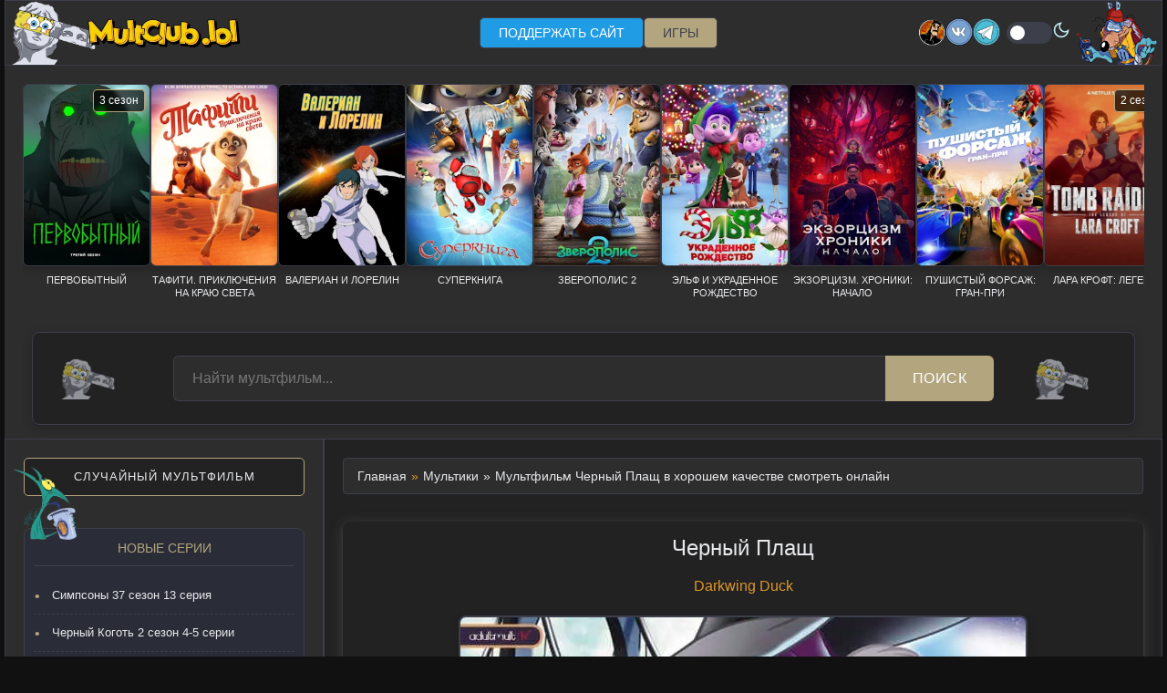

--- FILE ---
content_type: text/html
request_url: https://mult.adultmult.club/darkwing_duck.html
body_size: 160
content:
<!doctype html>
<html>
<head>
<meta charset="utf-8">
<meta http-equiv="refresh" content="0;https://multclub6.lol/animation/darkwing_duck.html">
</head>
<body>
</body>
</html>


--- FILE ---
content_type: text/html
request_url: https://multclub6.lol/animation/darkwing_duck.html
body_size: 5558
content:
<!DOCTYPE html>
<html lang="ru">
<head>
<meta charset="utf-8">
<title>Мультфильм Черный Плащ в хорошем качестве смотреть онлайн</title>
<meta name="description" content="Мультфильм о приключениях загадочного супергероя-селезня по прозвищу Черный Плащ, который ведет борьбу со злодеями, представляющими смертельную угрозу для города Сен-Канар">
<meta name="viewport" content="width=device-width, initial-scale=1.0">
<link rel="icon" href="../img/favicon.svg" type="image/svg+xml"><link rel="icon" href="../img/favicon-32x32.png" sizes="32x32" type="image/png"><link rel="icon" href="../img/favicon-16x16.png" sizes="16x16" type="image/png"><link rel="apple-touch-icon" href="../img/apple-touch-icon.png">
<link rel="canonical" href="https://multclub6.lol/animation/darkwing_duck.html">
<link rel="stylesheet" type="text/css" href="../css/styles.css">
<script src="https://code.jquery.com/jquery-3.6.0.min.js" defer></script>
<script src="../main.js" defer></script>
</head>
<body>
<div class="page-wrapper">
<header>
<div class="header-content"><div class="logo"><a href="https://multclub6.lol"></a></div> <div class="header-menu">
<nav><ul>

<li class="sidebar-buttons"><a href="https://pay.cloudtips.ru/p/e6bf295f" class="sidebar-button2" target="_blank">Поддержать сайт</a></li>
<li><a href="../games.html">Игры</a></li>
</ul></nav></div>
<div class="header-images"><a href="https://adultmult.club" target="_blank"><img src="../img/adultmult.webp" alt="adultmult.club" title="adultmult.club"></a><a href="https://vk.com/adultmult_ru" target="_blank" rel="noopener nofollow"><img src="../img/iconvk.webp" alt="Группа вКонтакте"></a><a href="https://t.me/joinchat/sgL69vsdIbkyMTQy" target="_blank" rel="noopener nofollow"><img src="../img/icontg.webp" alt="Канал в Телеграм"></a><div class="theme-toggle"><label class="switch"><input type="checkbox" id="themeToggle"><span class="slider"></span></label><span class="theme-label"></span></div></div>
<div class="burger-menu" id="burgerMenu"><div class="burger-line"></div><div class="burger-line"></div><div class="burger-line"></div></div></div>
</header>
<div class="mobile-menu-backdrop" id="mobileBackdrop"></div><div class="mobile-menu" id="mobileMenu"><div class="mobile-menu-close" id="mobileClose"></div>
<nav><div class="mobile-menu-section"><h3 class="mobile-menu-title">Меню</h3>
<div class="menu-item" data-submenu="collections">
<a href="#">Подборки</a>
<div class="mobile-submenu" id="collectionsSubmenu"><div class="menu-item" data-submenu="studios"><a href="#">По студиям</a>
<div class="mobile-submenu" id="studiosSubmenu">
<a href="../animation/walt_disney.html">Дисней</a>
<a href="../animation/pixar.html">студия Пиксар</a>
<a href="../animation/dreamworks.html">DreamWorks</a>
<a href="../animation/blue_sky.html">студия Blue Sky</a>
<a href="../animation/sony_pictures_animation.html">студия Sony Pictures Animation</a>
</div></div>
<a href="../adult_swim.html">[ adult swim ]</a>
<a href="../grown_up_cartoons.html">Мультфильмы для взрослых</a>
<a href="../cartoon_family.html">Мультфильмы для всей семьи</a>
<a href="../feature_cartoons.html">Мультфильмы для детей</a>
<a href="../for_the_little_ones.html">для самых маленьких</a>
<a href="../kids_movies.html">Детские фильмы</a>
<a href="../top_mult.html">Топ 100 мультсериалов</a>
</div></div>
<a href="../new.html">Новинки</a>
<a href="../announce.html">Анонсы</a>
<a href="../games.html">Игры</a>
</div>
<div class="mobile-menu-section"><h3 class="mobile-menu-title">Разделы</h3><div class="search-block-with-bg">
<a href="../search.html" class="sidebar-button">Поиск</a></div>
<a href="#" id="randomButtonMobile" class="sidebar-button">Случайный мультфильм</a>
<a href="../catalog/tas_all.html" class="letten">Весь список</a>
</div></nav></div>
<div class="top-new-wrapper"><div class="top-new-scroll-area">
<a href="../adultswim/primal_3_season.html" class="top-new-card"><div class="top-new-img-wrap"><img src="../poster/Primal 3.webp" alt="Первобытный 3 сезон"><span class="top-new-label">3 сезон</span></div><div class="top-new-title">Первобытный</div></a>
<a href="../animation/tafiti-across-the-desert.html" class="top-new-card"><div class="top-new-img-wrap"><img src="../bp/Tafiti Across the Desert.webp" alt="Тафити. Приключения на краю света"></div><div class="top-new-title">Тафити. Приключения на краю света</div></a>
<a href="../animation/valerian-and-laureline.html" class="top-new-card"><div class="top-new-img-wrap"><img src="../poster/Valerian and Laureline.webp" alt="Валериан и Лорелин"></div><div class="top-new-title">Валериан и Лорелин</div></a>
<a href="../animation/superbook-2011.html" class="top-new-card"><div class="top-new-img-wrap"><img src="../poster/Superbook 2011.webp" alt="Суперкнига"></div><div class="top-new-title">Суперкнига</div></a>
<a href="../animation/zootopia-2.html" class="top-new-card"><div class="top-new-img-wrap"><img src="../bp/Zootopia 2.webp" alt="Зверополис 2"></div><div class="top-new-title">Зверополис 2</div></a>
<a href="../animation/mission-santa-yoyo-to-the-rescue.html" class="top-new-card"><div class="top-new-img-wrap"><img src="../bp/Mission Santa Yoyo to the Rescue.webp" alt="Эльф и украденное Рождество"></div><div class="top-new-title">Эльф и украденное Рождество</div></a>
<a href="../animation/exorcism-chronicles-the-beginning.html" class="top-new-card"><div class="top-new-img-wrap"><img src="../bp/Exorcism Chronicles The Beginning.webp" alt="Экзорцизм. Хроники: Начало"></div><div class="top-new-title">Экзорцизм. Хроники: Начало</div></a>
<a href="../animation/grand-prix-of-europe.html" class="top-new-card"><div class="top-new-img-wrap"><img src="../bp/Grand Prix of Europe.webp" alt="Пушистый форсаж: Гран-при"></div><div class="top-new-title">Пушистый форсаж: Гран-при</div></a>
<a href="../animation/tomb_raider_the_legend_of_lara_croft_2_season.html" class="top-new-card"><div class="top-new-img-wrap"><img src="../poster/Tomb Raider The Legend of Lara Croft.webp" alt="Лара Крофт 2 сезон"><span class="top-new-label">2 сезон</span></div><div class="top-new-title">Лара Крофт: Легенда</div></a>
<a href="../animation/tales_of_the_teenage_mutant_ninja_turtles_2_season.html" class="top-new-card"><div class="top-new-img-wrap"><img src="../poster/Tales of the Teenage Mutant Ninja Turtles 2.webp" alt="Черепашки-ниндзя 2 сезон"><span class="top-new-label">2 сезон</span></div><div class="top-new-title">Черепашки-ниндзя: Истории</div></a>
<a href="../animation/transformers_earthspark_4_season.html" class="top-new-card"><div class="top-new-img-wrap"><img src="../poster/Transformers EarthSpark 4.webp" alt="Трансформеры 4 сезон"><span class="top-new-label">4 сезон</span></div><div class="top-new-title">Трансформеры: Земная Искра</div></a>
<a href="../animation/stitch-head.html" class="top-new-card"><div class="top-new-img-wrap"><img src="../poster/Stitch Head.webp" alt="Стич-хэд"></div><div class="top-new-title">Стич-хэд</div></a>
<a href="../animation/the-lost-tiger.html" class="top-new-card"><div class="top-new-img-wrap"><img src="../poster/The Lost Tiger.webp" alt="100% тигр"></div><div class="top-new-title">100% тигр</div></a>
<a href="../animation/hi-hi-puffy-amiyumi.html" class="top-new-card"><div class="top-new-img-wrap"><img src="../poster/Hi Hi Puffy AmiYumi.webp" alt="Хай Хай Паффи Ами Юми"></div><div class="top-new-title">Хай Хай Паффи Ами Юми</div></a>
<a href="../animation/wondla_3_season.html" class="top-new-card"><div class="top-new-img-wrap"><img src="../poster/WondLa 3.webp" alt="УдивЛа 3 сезон"><span class="top-new-label">3 сезон</span></div><div class="top-new-title">УдивЛа</div></a>
<a href="../animation/sneaks.html" class="top-new-card"><div class="top-new-img-wrap"><img src="../poster/Sneaks.webp" alt="Кроссы"></div><div class="top-new-title">Кроссы</div></a>
</div></div>
<div class="top-search-wrapper"><div class="top-search-inner"><form action="../search.html" method="get"><input type="text" name="q" placeholder="Найти мультфильм..." required><button type="submit">Поиск</button></form></div></div>
<div class="container"><aside class="sidebar2" id="sidebar"><div class="sidebar-buttons"><a href="#" id="randomButton" class="sidebar-button">Случайный мультфильм</a></div>
<div class="sidebar-new"><div class="sidebar-title">Новые серии</div><ul class="new-list">
<li><a href="../animation/simpsons_37_season.html">Симпсоны 37 сезон 13 серия</a></li>
<li><a href="../animation/blacktalon.html">Черный Коготь 2 сезон 4-5 серии</a></li>
<li><a href="../adultswim/the-mighty-nein.html">Могучая девятка 1 сезон 8 серия</a></li>
<li><a href="../adultswim/universal_basic_guys_2_season.html">Самые обычные мужики 2 сезон 12 серия</a></li>
<li><a href="../animation/adventure_time_fionna_and_cake_2_season.html">Время приключений: Фиона и Кейк 2 сезон 10 серия</a></li>
<li><a href="../animation/south_park_28_season.html">Южный Парк 28 сезон 5 серия</a></li>
<li><a href="../adultswim/smiling_friends_3_season.html">Задорные друзья 3 сезон 8 серия</a></li>
<li><a href="../animation/beavis_and_butthead_11_season.html">Бивис и Батт-Хед 11 сезон 18 серия</a></li>
<li><a href="../adultswim/krapopolis_3_season.html">Крапополис 3 сезон 5 серия</a></li>
<li><a href="../adultswim/bobs_burgers_16_season.html">Закусочная Боба 16 сезон 4 серия</a></li>
</ul></div>
<div class="sidebar-buttons"><a href="https://pay.cloudtips.ru/p/e6bf295f" class="sidebar-button2" target="_blank">Поддержать сайт</a></div>
<div class="alphabet-box"><div class="alphabet-title">Выбор мультсериала по букве</div><div class="alphabet-links">
<a href="../catalog/tas_a.html" class="letter">А</a>
<a href="../catalog/tas_b.html" class="letter">Б</a>
<a href="../catalog/tas_v.html" class="letter">В</a>
<a href="../catalog/tas_g.html" class="letter">Г</a>
<a href="../catalog/tas_d.html" class="letter">Д</a>
<a href="../catalog/tas_e.html" class="letter">Е</a>
<a href="../catalog/tas_zh.html" class="letter">Ж</a>
<a href="../catalog/tas_z.html" class="letter">З</a>
<a href="../catalog/tas_i.html" class="letter">И</a>
<a href="../catalog/tas_k.html" class="letter">К</a>
<a href="../catalog/tas_l.html" class="letter">Л</a>
<a href="../catalog/tas_m.html" class="letter">М</a>
<a href="../catalog/tas_n.html" class="letter">Н</a>
<a href="../catalog/tas_o.html" class="letter">О</a>
<a href="../catalog/tas_p.html" class="letter">П</a>
<a href="../catalog/tas_r.html" class="letter">Р</a>
<a href="../catalog/tas_s.html" class="letter">С</a>
<a href="../catalog/tas_t.html" class="letter">Т</a>
<a href="../catalog/tas_y.html" class="letter">У</a>
<a href="../catalog/tas_f.html" class="letter">Ф</a>
<a href="../catalog/tas_h.html" class="letter">Х</a>
<a href="../catalog/tas_ts.html" class="letter">Ц</a>
<a href="../catalog/tas_ch.html" class="letter">Ч</a>
<a href="../catalog/tas_sh.html" class="letter">Ш</a>
<a href="../catalog/tas_eh.html" class="letter">Э</a>
<a href="../catalog/tas_yu.html" class="letter">Ю</a>
<a href="../catalog/tas_ya.html" class="letter">Я</a>
<a href="../catalog/tas_1.html" class="letter">0-9</a>
</div><a href="../catalog/tas_all.html" class="letten">Весь список</a></div>
<div class="sidebar-menu-box"><div class="sidebar-title">Подборки</div><div class="sidebar-menu-list">
<a href="../adult_swim.html" class="sidebar-btn">[ adult swim ]</a>
<a href="../grown_up_cartoons.html" class="sidebar-btn">Для взрослых</a>
<a href="../cartoon_family.html" class="sidebar-btn">Для всей семьи</a>
<a href="../feature_cartoons.html" class="sidebar-btn">Для детей</a>
<a href="../for_the_little_ones.html" class="sidebar-btn">Для самых маленьких</a>
<a href="../kids_movies.html" class="sidebar-btn">Детские фильмы</a>
<a href="../top_mult.html" class="sidebar-btn">Топ 100</a>
<details class="sidebar-details">
<summary class="sidebar-btn summary-btn">По студиям</summary>
<div class="sidebar-submenu">
<a href="../animation/walt_disney.html" class="sub-item">Дисней</a>
<a href="../animation/pixar.html" class="sub-item">Пиксар</a>
<a href="../animation/dreamworks.html" class="sub-item">DreamWorks</a>
<a href="../animation/blue_sky.html" class="sub-item">Blue Sky</a>
<a href="../animation/sony_pictures_animation.html" class="sub-item">Sony Animation</a>
</div></details></div></div><br>
<div class="search-block-with-bg"><a href="../search.html" class="sidebar-button">Поиск</a></div>
</aside>
<main class="main-content">
<div class="uff"><span itemscope itemtype="https://schema.org/BreadcrumbList"><span itemprop="itemListElement" itemscope itemtype="https://schema.org/ListItem"><a itemprop="item" href="/"><span itemprop="name">Главная</span></a><meta itemprop="position" content="1" /></span><span class="sep">»</span><span itemprop="itemListElement" itemscope itemtype="https://schema.org/ListItem"><a itemprop="item" href="../catalog/tas_all.html"><span itemprop="name">Мультики</span></a><meta itemprop="position" content="2" /></span><span class="sep">»</span></span><h1>Мультфильм Черный Плащ в хорошем качестве смотреть онлайн</h1></div>
<div class="con-spotlight"><div class="con-header"><h2>Черный Плащ</h2>
<div class="con-subtitle">Darkwing Duck</div>
</div>
<div class="con-poster"><img src="../images/Darkwing Duck.webp" alt="Черный Плащ">
</div>
<div class="con-description"><p>Мультфильм о приключениях загадочного супергероя-селезня по прозвищу Черный Плащ (его настоящее имя — Кряк Лапчатый), который ведет борьбу со злодеями, представляющими смертельную угрозу для города Сен-Канар. В этом нелёгком деле ему помогают горе-пилот и механик Зигзаг МакКряк и непоседливая Гусёна.         Успех мультсериала <span class="tvtext2"><a href="duck_tales.html">«Утиные истории»</a></span> привёл к созданию спин-оффа «Черный Плащ» в той же вселенной. Из «Утиных историй» в мультсериал «Черный Плащ» перекочевал полюбившийся зрителям горе-лётчик Зигзаг МакКряк, ранее работавший у Скруджа Макдака, и появляющийся в некоторых сериях Фэнтон Крякшелл, известный как супергерой Уткоробот в «Утиных историях» и Суперкряк в «Черном Плаще».         Фраза «Ну-ка, от винта!» в русском переводе отличается от оригинального словосочетания «Let’s get dangerous!» (на самом деле в переводе это означает что-то вроде «Вперёд, к опасности!»), однако, это сути не меняет. В обеих фразах подразумевается храбрость Чёрного Плаща, идущего на риск. Статуэтка в доме Кряка Лапчатого (та, что между двух кресел в гостиной), которая активирует телепортацию в логово Черного Плаща — это статуэтка Бэзила, героя другого диснеевского мультфильма <span class="tvtext2"><a href="../animation/great_mouse_detective.html">«Великий мышиный сыщик»</a></span>.</p></div>
<div id="movie_video"></div><script type="text/javascript" src="https://vak345.com/s.js?v=dc74be9c600a078bf26a040e2906455c" async></script>
<div class="video-player-container"><div class="translation-tabs"><button class="translation-tab active" data-src="//sheldon.newplayjj.com:9443/?kp=395106&hidden=season,translation&season=1&episode=1&only_translation&translation=66&token=bc495cb1f27954ba609aa4b619fae5">1 сезон</button>
<button class="translation-tab" data-src="//sheldon.newplayjj.com:9443/?kp=395106&hidden=season,translation&season=2&episode=1&only_translation&translation=66&token=bc495cb1f27954ba609aa4b619fae5">2 сезон</button>
<button class="translation-tab" data-src="//sheldon.newplayjj.com:9443/?kp=395106&hidden=season,translation&season=3&episode=1&only_translation&translation=66&token=bc495cb1f27954ba609aa4b619fae5">3 сезон</button></div>
<div class="player-wrapper"><iframe allow="autoplay *; fullscreen *" allowfullscreen frameborder="0" class="video-iframe" src="//sheldon.newplayjj.com:9443/?kp=395106&hidden=season,translation&season=1&episode=1&only_translation&translation=66&token=bc495cb1f27954ba609aa4b619fae5" width="100%" height="400"></iframe></div></div>
<div class="notice-bar"><div class="notice-content"><span class="notice-icon"></span><span class="notice-text">Сохрани <a href="https://adultmult.club/" class="notice-link" rel="noopener" target="_blank">всегда актуальный адрес сайта</a><span class="dot-separator">&bull;</span>  Новости и обновления в <a href="https://t.me/+XA_nmM1YPEMzZGRi" class="notice-link" rel="nofollow noopener" target="_blank">Telegram</a> и <a href="https://vk.com/adultmult_ru" class="notice-link" rel="nofollow noopener" target="_blank">VK</a></span></div></div>
<div class="random-series-simple"><h3 class="random-series-simple-header">Смотреть ещё мультфильмы</h3><div id="randomSeriesContainerSimple" class="random-series-simple-container"></div></div>
</main></div><div class="random-series"><div class="random-series-header">Рекомендуем посмотреть</div><div class="random-series-container" id="randomSeriesContainer"></div></div>
<footer><div class="footer-left"><p>Самая большая коллекция мультфильмов онлайн</p></div><div class="footer-center"><p>© 2007-2026  <br><a href="mailto:adultmult@gmail.com" style="color:#FF8D6A">По вопросам сотрудничества</a></p></div><div class="footer-right"><a href="https://vk.com/adultmult_ru" target="_blank" rel="noopener nofollow"><img src="../img/iconvk.webp" alt="Группа adultmult вКонтакте" title="Группа вКонтакте"></a><a href="https://t.me/joinchat/sgL69vsdIbkyMTQy" target="_blank" rel="noopener nofollow"><img src="../img/icontg.webp" alt="Канал adultmult в Телеграм" title="Канал в Телеграм"></a><a href="https://adultmult.club" target="_blank"><img src="../img/adultmult.webp" alt="Рабочие ссылки" title="adultmult.club"></a></div></footer>
</div>
</body>
</html>

--- FILE ---
content_type: text/css
request_url: https://multclub6.lol/css/styles.css
body_size: 19635
content:
@charset "utf-8";
/* CSS Document */
:root {
    /* Цвета для тёмной темы */
    --dark-bg: #111111;
    --dark-card: #2D2D2D;
    --dark-zard: #79A3C3;
    --dark-tex: #e8e9ec;
    --dark-text: #e8e9ec;
    --dark-accent: #b3a57e;
    --dark-secondary: #DE9828;
    --dark-border: #3d3f4a;
    --dark-link: #4d9b6c;
    --dark-shadow: rgba(0, 0, 0, 0.2);
    --dark-section: #222222;
    --dark-update: #AAA;
    --dark-alphabet: #2a2d38;
    --dark-season: #2c2530;
    --dark-season-active: #ff9e46;
    --theme-card-bg: var(--dark-card);
    --theme-update-featured: #3a3a3a;
    
    /* Цвета для светлой темы */
    --light-bg: #F7F2E6;
    --light-card: #F9F9F9;
    --light-zard: #79A3C3;
    --light-tex: #e8e9ec;
    --light-text: #333330;
    --light-accent: #8a7e5d;
    --light-secondary: #b3a57e;
    --light-border: #d1d5db;
    --light-link: #2e7d52;
    --light-shadow: rgba(0, 0, 0, 0.1);
    --light-section: #f0f2f5;
    --light-update: #f5f7fa;
    --light-alphabet: #f0f2f5;
    --light-season: #f5f7fa;
    --light-season-active: #e67e22;
    
    /* Общие переменные (по умолчанию - тёмная тема) */
    --theme-bg: var(--dark-bg);
    --theme-card: var(--dark-card);
    --theme-zard: var(--dark-zard);
    --theme-tex: var(--dark-tex);
    --theme-text: var(--dark-text);
    --theme-accent: var(--dark-accent);
    --theme-secondary: var(--dark-secondary);
    --theme-border: var(--dark-border);
    --theme-link: var(--dark-link);
    --theme-shadow: var(--dark-shadow);
    --theme-section-bg: var(--dark-section);
    --theme-update-item: var(--dark-update);
    --theme-update-featured: #updates-item-info;
    --theme-alphabet-bg: var(--dark-alphabet);
    --theme-alphabet-border: var(--dark-border);
    --theme-alphabet-title: var(--dark-accent);
    --theme-alphabet-letter: var(--dark-text);
    --theme-season-card: var(--dark-season);
    --theme-season-active: var(--dark-season-active);
}

.light-theme {
    --theme-card: var(--light-card);
    --theme-bg: var(--light-bg);
    --theme-zard: var(--light-zard);
    --theme-tex: var(--light-tex);
    --theme-text: var(--light-text);
    --theme-accent: var(--light-accent);
    --theme-secondary: var(--light-secondary);
    --theme-border: var(--light-border);
    --theme-link: var(--light-link);
    --theme-shadow: var(--light-shadow);
    --theme-section-bg: var(--light-section);
    --theme-update-item: var(--light-update);
    --theme-update-featured: #f8e9df;
    --theme-alphabet-bg: var(--light-alphabet);
    --theme-alphabet-border: var(--light-border);
    --theme-alphabet-title: var(--light-accent);
    --theme-alphabet-letter: var(--light-text);
    --theme-season-card: var(--light-season);
    --theme-season-active: var(--light-season-active);
}
 

* {
    box-sizing: border-box;
    margin: 0;
    padding: 0;
    transition: background-color 0.3s, color 0.3s, border-color 0.3s;
}

body {
    font-family: 'Segoe UI', Tahoma, Geneva, Verdana, sans-serif;
    color: var(--theme-text);
    background-color: var(--theme-bg);
    line-height: 1.6;
}

iframe { 
    border-color: var(--theme-border); 
}

a {
    text-decoration: none;
    color: var(--theme-link);
}

a:hover {
    color: var(--theme-accent);
}

/* ========== ИСПРАВЛЕННЫЕ СТИЛИ ДЛЯ HEADER ========== */
header {
    background-color: var(--theme-card);
    padding: 10px 20px;
    display: flex;
    justify-content: space-between;
    align-items: center;
    position: relative;
    color: var(--theme-text);
    border: 1px solid var(--theme-border);
    overflow: visible;
    width: 100%;
    max-width: 1270px;
    margin: 0 auto;
}

/* ИСПРАВЛЕННЫЕ стили для фиксации header */
header.fixed {
    position: fixed;
    top: 0;
    left: 50%;
    transform: translateX(-50%);
    width: 100%;
    max-width: 1270px;
    z-index: 1100;
    background: var(--theme-card);
    box-shadow: 0 5px 15px var(--theme-shadow);
    animation: slideDown 0.4s ease;
    margin: 0;
}

@keyframes slideDown {
    from { transform: translateX(-50%) translateY(-100%); }
    to { transform: translateX(-50%) translateY(0); }
}
/* Центральное меню */
.header-menu {
    flex: 1;
    margin: 0 20px;
    position: relative;
}

.header-menu nav ul {
    display: flex;
    justify-content: center;
    list-style: none;
    gap: 15px;
}

.header-menu nav li {
    position: relative;
}

.header-menu nav a {
    text-transform: uppercase;
    display: block;
    padding: 5px 20px;
    border: 1px solid var(--theme-border);
    background: var(--theme-accent);
    color: var(--theme-border);
    border-radius: 5px;
    text-decoration: none;
    font-size: 14px;
    font-weight: 400;
    transition: all 0.3s;
    text-align: center;
}
.header-menu nav a:hover {
    background: var(--theme-link);
    transform: translateY(-2px);
    box-shadow: 0 4px 8px var(--theme-shadow);
}
.game-block {
      width: 100%;
  margin-top: 15px;
      max-width: 900px;
      background: var(--theme-card-bg);
      border: 1px solid var(--theme-border);
      border-radius: 8px;
      box-shadow: 0 4px 12px var(--theme-shadow);
      overflow: hidden;
    }

    /* Обёртка под соотношение 16:9 */
    .game-frame {
      position: relative;
    width: 100%;
    max-width: 900px;
      height: 600px; 
      background: #000;
    }
.game-frame:-webkit-full-screen {
  width: 100vw;
  height: 100vh;
}
    .game-frame iframe,
    .game-frame embed,
    .game-frame object {
      position: absolute;
      top: 0; left: 0;
      width: 100%;
      height: 100%;
      border: none;
    }
.fullscreen-button {
  background: var(--theme-accent);
  color: white;
      font-size: 10px;    
  border: none;
  padding: 8px 15px;
  border-radius: 4px;
  cursor: pointer;
  margin-top: 10px;
  margin-bottom: 10px;
  transition: background 0.3s;
    text-transform: uppercase;
}

.fullscreen-button:hover {
  background: var(--theme-link);
}
    /* Инфо-блок под игрой */
    .game-info {
      padding: 18px;
      text-align: left;
      color: var(--theme-text);
    }
    .game-info h2 {
      margin: 0 0 8px; 
      color: var(--theme-accent);
    text-transform: uppercase; 
    font-size: 14px;
    font-weight: 400;
    }

    .game-info li {
      padding: 5px;
      line-height: 1.4;
    }
    .game-info p {
      margin: 0;
      font-size: 1em;
      line-height: 1.4;
    }
/* Выпадающие меню */
.dropdown-menu {
    position: absolute;
    top: 100%;
    left: 0;
    width: 355px;
    background: var(--theme-card);
    border: 1px solid var(--theme-border);
    border-radius: 8px;
    box-shadow: 0 5px 15px var(--theme-shadow);
    z-index: 1200; /* Увеличен z-index */
    display: none;
    padding: 10px;
}

.dropdown:hover .dropdown-menu {
    display: block;
}

.dropdown-menu a {
    display: block;
    padding: 10px 15px;
    margin: 5px 0;
    background: var(--theme-section-bg);
    border-radius: 5px;
    color: var(--theme-text);
    font-size: 14px;
    text-align: left;
}

.dropdown-menu a:hover {
    background: var(--theme-link);
    color: #fff;
}
body.menu-open {
    overflow: hidden;
}
/* Подменю второго уровня */
.dropdown-submenu {
    position: relative;
}

.submenu {
    position: absolute;
    left: 100%;
    top: 0;
    width: 220px;
    background: var(--theme-card);
    border: 1px solid var(--theme-border);
    border-radius: 8px;
    box-shadow: 0 5px 15px var(--theme-shadow);
    display: none;
    padding: 10px;
}

.dropdown-submenu:hover .submenu {
    display: block;
}


/* ========== ИСПРАВЛЕННОЕ МОБИЛЬНОЕ МЕНЮ ========== */
/* Мобильное меню backdrop */
.mobile-menu-backdrop {
    display: none;
    position: fixed;
    top: 0;
    left: 0;
    width: 100%;
    height: 100%;
    background: rgba(0,0,0,0.7);
    z-index: 1500;
}

.mobile-menu-backdrop.active {
    display: block;
}

/* Мобильное меню */
.mobile-menu {
    position: fixed;
    top: 0;
    right: -100%;
    width: 320px;
    height: 100%;
    background: var(--theme-card);
    z-index: 2000;
    transition: right 0.4s ease;
    padding: 20px;
    overflow-y: auto;
    box-shadow: -5px 0 15px var(--theme-shadow);
    border-left: 1px solid var(--theme-border);
}

.mobile-menu.active {
    right: 0;
}

.mobile-menu-close {
    position: absolute;
    top: 15px;
    right: 15px;
    font-size: 24px;
    color: var(--theme-text);
    cursor: pointer;
    z-index: 2001;
    width: 30px;
    height: 30px;
    display: flex;
    align-items: center;
    justify-content: center;
    border-radius: 50%;
    background: var(--theme-section-bg);
    transition: all 0.3s;
}

.mobile-menu-close:hover {
    background: var(--theme-accent);
    color: white;
}

.mobile-menu-close::before {
  content: "×";
  display: inline-block;
}
.mobile-menu nav {
    display: flex;
    flex-direction: column;
    margin-top: 40px;
}

/* Секции мобильного меню */
.mobile-menu-section {
    margin-bottom: 25px;
}

.mobile-menu-title {
    color: var(--theme-accent);
    font-size: 16px;
    font-weight: 600;
    margin-bottom: 12px;
    text-transform: uppercase;
    letter-spacing: 1px;
    border-bottom: 1px solid var(--theme-border);
    padding-bottom: 8px;
}

/* Пункты меню */
.mobile-menu a {
    display: block;
    padding: 12px 15px;
    margin: 6px 0;
    background: var(--theme-section-bg);
    border-radius: 5px;
    color: var(--theme-text);
    text-decoration: none;
    text-align: center;
    text-transform: uppercase;
    font-size: 13px;
    transition: all 0.3s;
    border: 1px solid var(--theme-border);
}

.mobile-menu a:hover {
    background: var(--theme-accent);
    color: white;
    transform: translateX(5px);
}

/* Подменю */
.mobile-submenu {
    padding-left: 20px;
    display: none;
    margin-top: 8px;
}

.mobile-submenu.active {
    display: block;
}

.mobile-submenu a {
    padding: 8px 12px;
    margin: 4px 0;
    font-size: 13px;
    background: var(--theme-alphabet-bg);
}
/* Индикаторы для пунктов с подменю */
.mobile-menu .menu-item[data-submenu] > a {
    position: relative;
    padding-right: 25px !important;
}

.mobile-menu-arrow {
    position: absolute;
    right: 10px;
    top: 50%;
    transform: translateY(-50%);
    font-size: 12px;
    transition: transform 0.3s;
}

.mobile-submenu.active {
    display: block;
}
 
}

@media (max-width: 768px) {
    header {
        padding: 10px;
        flex-wrap: wrap;
    }

    .header-images {
        display: none;
    }

    .theme-toggle {
        margin-left: auto;
    }

    .mobile-menu {
        width: 280px;
    }
}

/* Стили для элементов подменю */
.menu-item {
    position: relative;
}

}
.com2com {
    border: solid 1px var(--theme-border);
    box-sizing: border-box;
    padding: 7px;
    width: 99%;
    margin-top: 1px;
    margin-bottom: 5px;
    background-color: var(--theme-card);
}

.translation-tabs {
    display: flex;
    margin: 10px 10px;   
    flex-wrap: wrap;
    gap: 2px;    
    max-width: 100%;
    overflow-x: auto;           
}

.translation-tabs button {
    padding: 10px 25px;
    background: var(--theme-card);
    border: 1px solid var(--theme-border);
    cursor: pointer;
    font-size: 16px;
    outline: none;
    transition: all 0.2s;
    color: var(--theme-text);
}

.translation-tabs > div {
    cursor: pointer;
    background: var(--theme-card);
    margin-right: 2px;
}

.translation-tabs > .active {
    background: var(--theme-accent);
    color: #fff; 
}

.translation-tabs > div {
    margin-right: 2px;
}

.translation-tabs > .active button {
    background: var(--theme-accent); 
    color: #fff;
}

.translation-tabs button:focus {
    box-shadow: 0 0 0 2px var(--theme-link);
}
 
.tabs {

    display: flex;
    margin: 10px 10px;
    flex-wrap: wrap;
    gap: 2px;
    max-width: 100%;
    overflow-x: auto;         
}

.tabs > div {
    cursor: pointer;
    background: var(--theme-card);
    margin-right: 2px;
}

.tabs > div.active {
    background: var(--theme-accent);
    font-weight: bold; 
}

.tabs > div {
    margin-right: 2px;
}

.tabs button {
    padding: 10px 25px;
    background: var(--theme-card);
    border: 1px solid var(--theme-border);
    cursor: pointer;
    font-size: 16px;
    outline: none;
    transition: background 0.2s;
    color: var(--theme-text);
}

.tabs > div.active button {
    background: var(--theme-accent); 
    color: #fff;
}

.tabs button:focus {
    box-shadow: 0 0 0 2px var(--theme-link);
}

.video-player-container {
    border: 1px solid var(--theme-accent);  
    overflow: hidden;  
    margin: 20px 0;
}

.page-wrapper {
    width: 100%;
    min-width: 320px;
    max-width: 1270px;
    margin: 0 auto;
    position: relative;
    z-index: 200;
    display: flex;
    flex-direction: column;
    min-height: 100vh;
    background-color: var(--theme-card);
    box-shadow: 0 0 15px var(--theme-shadow);
}

.player, .player-hood {
    width: 100%;
    margin: 0;
    padding: 0;
}

.ifr {
    width: 100%;
    height: 400px;
    display: block;
    border: none;
}

.movies-section {
    background: var(--theme-section-bg);
    border-radius: 8px;
    padding: 15px;
    margin: 30px 0;
    box-shadow: 0 4px 12px var(--theme-shadow);
    border: 1px solid var(--theme-border);
}

.section-header h2 {
    color: var(--theme-accent);
    font-size: 28px;
    text-align: center;
    margin-bottom: 30px;
    text-transform: uppercase;
    letter-spacing: 1px;
    font-weight: 400;
}

.movies-category {
    margin-bottom: 40px;
}

.movies-category:last-child {
    margin-bottom: 0;
}

.movies-category h3 {
    color: var(--theme-secondary);
    font-size: 20px;
    margin-bottom: 20px;
    padding-bottom: 10px;
    border-bottom: 1px solid var(--theme-border);
    text-transform: uppercase;
    letter-spacing: 1px;
}

.movies-grid {
    display: grid;
    grid-template-columns: repeat(auto-fill, minmax(160px, 1fr));
    gap: 20px;
}

.movie-card {
    text-decoration: none;
    transition: all 0.3s ease;
    border-radius: 5px;
    overflow: hidden;
}

.movie-card:hover {
    transform: translateY(-5px);
    box-shadow: 0 10px 20px var(--theme-shadow);
}

.movie-poster {
    width: 100%;
    height: 0;
    padding-bottom: 100%;
    background-size: cover;
    background-position: center;
    border-radius: 5px;
    border: 1px solid var(--theme-border);
}

.movie-info {
    padding: 10px 5px; /* Увеличиваем отступы */
    text-align: center;
    min-height: 60px; /* Фиксированная высота для выравнивания */
    display: flex;
    flex-direction: column;
    justify-content: center;
}
.movie-title {
    color: var(--theme-text);
    font-size: 14px;
    font-weight: 400;
    margin-bottom: 3px;
    /* Удаляем эти свойства */
    /* white-space: nowrap; */
    /* overflow: hidden; */
    /* text-overflow: ellipsis; */
    /* Добавляем перенос слов */
    word-wrap: break-word;
    overflow-wrap: break-word;
    hyphens: auto;
    /* Можно добавить минимальную высоту для выравнивания карточек */
    min-height: 2.8em; /* Примерное значение, подберите под ваш дизайн */
    line-height: 1.3;
}

.movie-year {
    color: var(--theme-secondary);
    font-size: 12px;
}

/* Адаптивность */
@media (max-width: 768px) {
    header {
        padding: 8px 12px;
        gap: 8px;
    }

    .header-menu nav a {
        padding: 6px 12px;
        font-size: 12px;
    }

    .movies-grid {
        grid-template-columns: repeat(3, 1fr);
        gap: 12px;
    }

    .section-header h2 {
        font-size: 22px;
        margin-bottom: 20px;
    }

    .movies-category h3 {
        font-size: 16px;
    }

    .movie-title {
        font-size: 12px;
    }

    .game-frame {
        height: 300px;
    }

    .ifr {
        height: 280px;
    }

    .con-meta {
        padding: 10px;
        gap: 8px;
    }

    .meta-item {
        font-size: 12px;
        padding: 4px 8px;
    }

    .con-description {
        padding: 0 10px;
        font-size: 13px;
    }

    .seasons-grid {
        grid-template-columns: repeat(3, 1fr);
        gap: 10px;
    } 
    .season-card {
        padding: 8px 10px;
        font-size: 13px;
    }
}


@media (max-width: 480px) {
    .movies-grid {
        grid-template-columns: repeat(auto-fill, minmax(100px, 1fr));
        gap: 10px;
    }
    
    .pixar-movies-section {
        padding: 15px;
    }
}

  

/* Левое фоновое изображение */
header::before {
    content: "";
    position: absolute;
    left: 5px;
    top: 50%;
    transform: translateY(-50%);
    width: 94px;
    height: 70px;
    background: url(../img/hbl.webp) no-repeat 0% 50%;
    background-size: contain;
    z-index: 0;
}

/* Правое фоновое изображение */
header::after {
    content: "";
    position: absolute;
    right: 5px;
    top: 50%;
    transform: translateY(-50%);
    width: 88px;
    height: 70px;
    background: url(../img/hb.webp) no-repeat 100% 50%;
    background-size: contain;
    z-index: 0;
}

/* Контент header (должен быть выше фона) */
.header-content {
    position: relative;
    z-index: 1;
    width: 100%;
    display: flex;
    justify-content: space-between;
    align-items: center;
}
.logo { 
    text-transform: uppercase;
    font-size: 22px;  
  padding-left: 30px;
    color: var(--theme-text); 
    text-decoration: none; 
    display: inline-block; 
    z-index: 1;
}
.logo a {
  display: block; 
  width: 250px; /* Ширина логотипа */
  height: 50px; /* Высота логотипа */
  background: url('../img/logo.webp') no-repeat center;
  background-size: contain;
  text-indent: -9999px; 
    z-index: 2;/* Скрываем текст */
}
.search-block-with-bg {
  position: relative;
  /* нужно, если ниже будут другие блоки/кнопки */
  display: flex;
  flex-direction: column;
  align-items: stretch;
}

.search-block-with-bg::before {
  content: "";
  display: block;
  inset: 0; 
  position: absolute;
  left: 80%;
  top: -27px; /* сдвиг выше блока; регулировать по размеру картинки */
  transform: translateX(-50%);
  width: 80px;     /* ширина изображения, подберите под свой макет */
  height: 80px;     /* высота изображения */
  background: url('../img/search.webp') no-repeat center/contain;
  pointer-events: none; /* изображение не кликабельно */
  z-index: 2; /* Выше кнопки! */
}
.search-block-with-bg  {
  position: relative;
  z-index: 1;
}
.random-block-with-bg { 
  position: relative;
  /* нужно, если ниже будут другие блоки/кнопки */
  display: flex;
  flex-direction: column;
  align-items: stretch;
}
 
/* Кнопки в сайдбаре */
.sidebar-buttons {
    flex-direction: column;
  display: flex;
  gap: 10px;
}

.sidebar-button { 
  width: 100%;  
  flex: 1;
  text-align: center;
  padding: 10px;
  background: var(--theme-section-bg);
  border: 1px solid var(--theme-border);
  border-radius: 5px;
  color: var(--theme-text);
  text-decoration: none;
  transition: all 0.3s;
}

.sidebar-button:hover {
  background: var(--theme-accent);
  color: white;
}

.sidebar-button2 { 
  width: 100%;  
  flex: 1;
  text-align: center;
  padding: 10px;
    font-weight: 400 !important;
  background: #209ce4 !important;
  border: 1px solid var(--theme-border);
  border-radius: 5px;
  color:  #fff !important;
  text-decoration: none;
  transition: all 0.3s;
}

.sidebar-button2:hover {
  background: var(--theme-section-bg);
  color: white;
}

/* Блокировка скролла при открытом сайдбаре */
@media (max-width: 768px) {
  body.sidebar-open {
    overflow: hidden;
  }
}
/* Контейнер */
.seasons-container {
    background: var(--theme-section-bg);
    border-radius: 8px;
    padding: 15px;
    margin: 20px 0;
    box-shadow: rgba(142, 142, 142, 0.24) 0px 2px 4px 0px, rgba(142, 142, 142, 0.24) 0px 2px 16px 0px;
}

/* Заголовок */
.seasons-header {
    color: var(--theme-accent); 
    font-weight: 400;
    margin-bottom: 15px;
    text-transform: uppercase;  
    font-size: 14px; 
    text-align: center; 
}

/* Сетка сезонов */
.seasons-grid {
    display: grid;
    grid-template-columns: repeat(auto-fill, minmax(200px, 1fr));
    gap: 12px;
}

/* Карточка сезона */
.season-card {
    background: var(--theme-season-card);
    color: var(--theme-text);
    padding: 12px 15px;
    text-align: center;
    border-radius: 6px;
    font-weight: 500;
    transition: all 0.3s;
    border: 1px solid var(--theme-border);
}

/* Активный сезон */
.season-card.active {
    background: var(--theme-season-active);
    color: #fff;
    font-weight: 600;
    border-color: var(--theme-accent);
}

/* Ховер-эффект */
.season-link:hover .season-card {
    background: var(--theme-border);
    transform: translateY(-3px);
    box-shadow: 0 4px 8px var(--theme-shadow);
}

/* Адаптивность */
@media (max-width: 768px) {
    .seasons-grid {
        grid-template-columns: repeat(3, 1fr);
    }
    
    .season-card {
        padding: 10px 10px;
        font-size: 14px;
    }
}
.sidebar-menu-box {
    margin-bottom: 20px;
}

.sidebar-menu-list {
    display: flex;
    flex-direction: column;
    gap: 8px; 
}

/* УСИЛЕННЫЙ СЕЛЕКТОР: .sidebar2 .sidebar-btn */
.sidebar2 .sidebar-btn {letter-spacing: -0.3px;
    text-transform: uppercase;
    display: block;
    padding: 8px 10px;
    border: 1px solid var(--theme-border);
    background: var(--theme-accent);
    color: var(--theme-border) !important; /* !important на случай конфликта цвета */
    border-radius: 5px;
    text-decoration: none;
    font-size: 13px;
    font-weight: 400;
    transition: all 0.3s;
    text-align: center;
    cursor: pointer;
    list-style: none;
}

/* Ховер эффект */
.sidebar2 .sidebar-btn:hover {
    background: var(--theme-link);
    transform: translateY(-2px);
    box-shadow: 0 4px 8px var(--theme-shadow);
    color: #fff !important;
}

/* Для summary (По студиям) тоже усиливаем */
.sidebar2 .summary-btn {
    position: relative;
}

.sidebar2 .sidebar-btn::-webkit-details-marker {
    display: none;
}

.sidebar2 .summary-btn::after {
    content: '+';
    position: absolute;
    right: 10px;
    top: 50%;
    transform: translateY(-50%);
    font-weight: bold;
    color: inherit; /* Чтобы цвет плюса был таким же, как текст */
}

details[open] > .summary-btn::after {
    content: '−';
}

/* Стили подменю */
.sidebar-submenu {
    margin-top: 5px;
    background: var(--theme-card);
    border: 1px solid var(--theme-border);
    border-radius: 5px;
    padding: 5px;
    display: flex;
    flex-direction: column;
    gap: 3px;
}

/* Ссылки внутри студий */
.sidebar2 .sub-item {
    display: block;
    padding: 6px;
    text-align: center;
    text-decoration: none;
    color: var(--theme-text) !important; /* Перебиваем цвет ссылок сайдбара */
    font-size: 13px;
    border-radius: 3px;
    background: transparent; /* Сбрасываем фон, если он есть у .sidebar2 a */
    border: none;
}

.sidebar2 .sub-item:hover {
    background: var(--theme-section-bg);
    color: var(--theme-accent) !important;
}

.uff{
     font-size: 14px;
    margin-bottom: 20px;
    padding: 8px 15px;
    background-color: var(--theme-card);
    border-radius: 4px;
    border: 1px solid var(--theme-border);
    color: var(--theme-text);
}

.uff .yel {
    color: var(--theme-accent); 
    text-decoration: none; 
    transition: color 0.3s;
}

.uff .yel:hover {
    color: var(--theme-link); 
    text-decoration: underline;
}
 

.uff .divider {
    color: var(--theme-secondary);
    margin: 0 5px;
}

.uff span:last-child {
    color: var(--theme-text);
    font-weight: 500;
}
.uff a {
    color: var(--theme-link);
    text-decoration: none;
}
.uff a:hover {
    color: var(--theme-accent);
    text-decoration: underline;
}

/* Разделитель */
.uff .sep {
    margin: 0 5px;
    color: var(--theme-secondary);
}

/* Самое главное: делаем H1 строчным */
.uff h1 {
    display: inline;      /* Встает в одну строку с ссылками */
    font-size: inherit;   /* Размер такой же, как у текста рядом (14px) */
    font-weight: 400;     /* Обычная жирность */
    margin: 0;            /* Убираем отступы */
    color: var(--theme-text);
}
.con-meta {
    display: flex;
    flex-direction: column;
    justify-content: center; /* Вертикальное выравнивание */
    align-items: center; /* Горизонтальное выравнивание */
    gap: 10px;
    margin-top: 20px;
    padding: 10px;
    background: var(--theme-section-bg);
    border-radius: 8px;
    border: 1px solid var(--theme-border);
    
    color: var(--theme-secondary);
    font-size: 14px; 
}

.meta-row {
    display: flex;
    flex-wrap: wrap;
    gap: 15px;
    align-items: center;
}

.meta-item {
    display: flex;
    align-items: center;
    color: var(--theme-text);
    font-size: 14px;
    padding: 5px 10px;
    border-radius: 4px;
    background: rgba(0,0,0,0.05);
}

.meta-item.accent {
    color: var(--theme-accent);
    font-weight: 600;
    padding-left: 40px; /* Добавляем отступ слева для иконки */
    background-image: url("data:image/svg+xml,%3Csvg xmlns='http://www.w3.org/2000/svg' viewBox='0 0 74 48' fill='black'%3E%3Cpath fill-rule='evenodd' clip-rule='evenodd' d='M6 12.1248C6 10.399 7.38744 9 9.09981 9H64.9002C66.6122 9 68 10.3993 68 12.1248V35.8753C68 37.601 66.6126 39 64.9002 39H9.09981C7.38781 39 6 37.6008 6 35.8753V12.1248Z' fill='%23E1BE00'/%3E%3Cpath fill-rule='evenodd' clip-rule='evenodd' d='M54.1049 14.9226V20.8376C54.4818 20.4016 54.902 20.0763 55.3655 19.862C55.8292 19.6477 56.525 19.5397 57.068 19.5397C57.6936 19.5397 58.2358 19.6367 58.6955 19.8314C59.1556 20.0257 59.506 20.2983 59.7473 20.6489C59.9884 20.9997 60.1331 21.3432 60.1825 21.6792C60.2313 22.0152 60.256 22.7319 60.256 23.8298V28.9317C60.256 30.0222 60.1825 30.8338 60.0355 31.368C59.8881 31.9019 59.5429 32.3654 59 32.7574C58.4568 33.149 57.8125 33.3452 57.0655 33.3452C56.5301 33.3452 55.8375 33.2291 55.3736 32.9964C54.9097 32.7636 54.4855 32.4142 54.101 31.9484L53.8067 33.107H49.5542V14.9227L54.1049 14.9226ZM14.6312 33.1075H19.355V14.9231H14.6312V33.1075ZM27.0923 14.9226C27.2724 16.0235 27.461 17.3157 27.6585 18.7982L28.3354 23.4179L29.4294 14.9229H35.6V33.1073H31.4757L31.4607 20.8335L29.8087 33.1073H26.8618L25.1204 21.1004L25.1055 33.1073H20.9681V14.9229L27.0923 14.9226ZM40.74 14.923C43.0263 14.923 44.3418 15.028 45.1475 15.2374C45.9534 15.4465 46.5666 15.7903 46.9862 16.2689C47.4061 16.7474 47.6684 17.2802 47.7734 17.8668C47.8782 18.4537 47.9454 19.607 47.9454 21.3268V27.713C47.9454 29.343 47.8541 30.433 47.7005 30.9824C47.5466 31.5324 47.2787 31.9622 46.8966 32.2723C46.5139 32.5824 46.0419 32.7993 45.4796 32.9225C44.9171 33.0461 44.0702 33.1077 42.9386 33.1077H37.2154V14.9233L40.74 14.923ZM55.6978 28.6953C55.6978 29.5753 55.6541 30.1313 55.5668 30.3626C55.4793 30.5941 55.099 30.7105 54.8106 30.7105C54.5293 30.7105 54.3418 30.5988 54.2468 30.3748C54.1519 30.151 54.1048 29.64 54.1048 28.8411V24.0354C54.1048 23.2069 54.1465 22.6905 54.2298 22.4849C54.3132 22.2801 54.4953 22.1771 54.7763 22.1771C55.0643 22.1771 55.451 22.2941 55.5498 22.5292C55.6483 22.7643 55.6977 23.2664 55.6977 24.0348L55.6978 28.6953ZM42.987 18.196C43.1736 18.304 43.2933 18.4746 43.3453 18.7058C43.3974 18.9376 43.4239 19.4644 43.4239 20.2864V27.3364C43.4239 28.5471 43.3453 29.2883 43.1885 29.5611C43.0316 29.8343 42.6135 29.9704 41.9347 29.9704V18.0335C42.4493 18.0335 42.8003 18.0876 42.987 18.196Z'/%3E%3C/svg%3E");
    background-repeat: no-repeat;
    background-position: left center;
    background-size: 35px auto; /* Размер иконки */
}

.meta-item.age-badge {
    background: var(--theme-accent);
    color: white; 
    width: 30px;
    height: 20px;
    display: flex;
    justify-content: center;
    align-items: center;
    font-weight: 500;
    font-size: 13px;
}

/* Адаптив для мобилок */
@media (max-width: 768px) {
    .meta-row {
        gap: 10px;
    }
    
    .meta-item {
        font-size: 13px;
        padding: 4px 8px;
    }
    
    .meta-item.age-badge {
        width: 35px;
        height: 35px;
        font-size: 14px;
    }
}
.con-genre { 
    display: flex;
    gap: 8px;
    justify-content: center; 
    flex-wrap: wrap;
}

.con-genre span {
    border: 1px solid var(--theme-accent);
    background: #A86E43;
    padding: 2px 8px;
    border-radius: 3px;
    font-size: 11px;
    color: var(--theme-text);
    text-transform: uppercase;
}

.con-genre span .a {
    border: 1px solid var(--theme-accent);
    background: var(--theme-section-bg);
    padding: 2px 8px;
    border-radius: 3px;
    font-size: 11px;
    color: var(--theme-text);
    text-transform: uppercase;
}
/* Заголовки */
.con-header h2 {
    color: var(--theme-text);
    font-size: 24px;
    font-weight: 400;
    margin: 0 0 10px 0;
    text-align: center;
}

.con-subtitle {
    color: var(--theme-secondary);
    font-size: 16px; 
    text-align: center;
    margin-bottom: 20px;
}

.con-spotlight { 
    margin: 30px auto;
    text-align: center;
    background: var(--theme-section-bg);
    border-radius: 8px;
    padding: 10px;
    box-shadow: rgba(142, 142, 142, 0.24) 0px 2px 4px 0px, rgba(142, 142, 142, 0.24) 0px 2px 16px 0px;
}

.con-poster {
    margin: 20px 0;
}

.con-poster img {
    max-width: 100%;
    height: auto;
    border-radius: 8px;
    border: 2px solid var(--theme-border);
    box-shadow: 0 2px 8px var(--theme-shadow);
}

.con-description {
    text-align: left;
    color: var(--theme-text);
    line-height: 1.6;
    margin-top: 20px;
    padding: 0 15px;
}
.con-description p { 
    padding: 5px;
}

@media (max-width: 768px) {
    .con-header h2 {
        font-size: 24px;
    }
    
    .con-subtitle {
        font-size: 18px;
    }
}
/* Стили для блока "Последние поступления" */
.sidebar-recent {
    background: var(--theme-alphabet-bg);
    border: 1px solid var(--theme-border);
    border-radius: 8px;
    padding: 10px;
    margin: 25px 0;
    position: relative;
}

.recent-container {
    display: flex;
    flex-direction: column;
    gap: 5px;
}

.recent-row {
    display: grid;
    grid-template-columns: 1fr 1fr;
    gap: 10px;
}

.recent-card {
    display: block;
    text-decoration: none;
    transition: transform 0.3s;
    border-radius: 6px;
    overflow: hidden;
    border: 1px solid var(--theme-border);
}

.recent-card:hover {
    transform: translateY(-3px);
    box-shadow: 0 4px 8px var(--theme-shadow);
}

.recent-card img {
    width: 100%;
    height: 200px;
    object-fit: cover;
    display: block;
}

.recent-title {
    padding: 8px 5px;
    color: var(--theme-text);
    font-size: 10px;
    font-weight: 400;
    text-align: center;
    background: var(--theme-card);
    display: flex; /* Добавляем flexbox */
    align-items: center; /* Вертикальное выравнивание */
    justify-content: center; /* Горизонтальное выравнивание */
    min-height: 50px; /* Минимальная высота для центрирования */
    line-height: 1.3;
    word-break: break-word; /* Перенос длинных слов */
}

/* Адаптация для мобильных */
@media (max-width: 768px) {
    .recent-row {
        grid-template-columns: 1fr;
    }
    
    .recent-card img {
        height: 150px;
    }
    
    .recent-title {
        font-size: 13px;
        padding: 10px;
    }
}
/* Уточняем для меню */
.sidebar a:visited,
.header-categories a:visited {
    color: var(--theme-text);
}

/* Для ссылок в основном контенте */
.logo a {
    text-shadow:1px 1px 0 var(--theme-shadow),1px -1px 0 var(--theme-shadow),-1px 1px 0 var(--theme-shadow),-1px -1px 0 var(--theme-shadow);
    color:var(--theme-accent);
} 
.logo :hover{
    text-shadow:1px 1px 0 var(--theme-shadow),1px -1px 0 var(--theme-shadow),-1px 1px 0 var(--theme-shadow),-1px -1px 0 var(--theme-shadow);
    color:var(--theme-link);
}

.header-categories a:nth-child(1) {
    background: var(--theme-section-bg) url('../img/iconmenu01.webp') no-repeat 5px center/114px 53px;
}

.header-categories a:nth-child(2) { 
    background: var(--theme-card) url('../img/iconmenu02.webp') no-repeat 0px center/101px 53px;
}

.header-categories a:nth-child(3) {
    background: var(--theme-section-bg) url('../img/iconmenu03.webp') no-repeat 0px center/105px 53px;
}

.sidebar a:nth-child(1) {
    background: var(--theme-card) url('../img/chapter01.webp') no-repeat 5px center/80px 55px;
}
.sidebar a:nth-child(2) {
    background: var(--theme-card) url('../img/chapter02.webp') no-repeat 5px center/97px 60px;
}
.sidebar a:nth-child(3) {
    background: var(--theme-card) url('../img/chapter03.webp') no-repeat 5px center/130px 35px;
}
.sidebar a:nth-child(4) {
    background: var(--theme-card) url('../img/chapter04.webp') no-repeat 5px center/92px 60px;
}
.sidebar a:nth-child(5) {
    background: var(--theme-card) url('../img/chapter05.webp') no-repeat 5px center/104px 55px;
}
.sidebar a:nth-child(6) {
    background: var(--theme-card) url('../img/chapter06.webp') no-repeat 5px center/66px 60px;
}
.sidebar a:nth-child(7) {
    background: var(--theme-card) url('../img/chapter07.webp') no-repeat 5px center/120px 66px;
}
.sidebar a:nth-child(8) {
    background: var(--theme-card) url('../img/chapter08.webp') no-repeat 5px center/69px 65px;
}
.sidebar a:nth-child(9) {
    background: var(--theme-card) url('../img/chapter09.webp') no-repeat 5px center/109px 50px;
}
.sidebar a:nth-child(10) {
    background: var(--theme-card) url('../img/chapter10.webp') no-repeat 5px center/82px 63px;
}
.sidebar a:nth-child(11) {
    background: var(--theme-card) url('../img/chapter11.webp') no-repeat 5px center/94px 63px;
}
 
.sidebar2 nav a:nth-child(1) {
    background: var(--theme-alphabet-bg);
}
.sidebar2 nav a:nth-child(2) {
    background: var(--theme-alphabet-bg);
}
.sidebar2 nav a:nth-child(3) {
    background: var(--theme-alphabet-bg);
}
.sidebar2 nav a:nth-child(4) {
    background: var(--theme-alphabet-bg);
}
.sidebar2 nav a:nth-child(5) {
    background: var(--theme-alphabet-bg);
}
.sidebar2 nav a:nth-child(6) {
    background: var(--theme-alphabet-bg);
}
.sidebar2 nav a:nth-child(7) {
    background: var(--theme-alphabet-bg);
}
.sidebar2 nav a:nth-child(8) {
    background: var(--theme-alphabet-bg);
}
.sidebar2 nav a:nth-child(9) {
    background: var(--theme-alphabet-bg);
}
.sidebar2 nav a:nth-child(10) {
    background: var(--theme-alphabet-bg);
}
.sidebar2 nav a:nth-child(11) {
    background: var(--theme-alphabet-bg);
}

.header-categories {
    display: flex;
    gap: 15px;
}

.header-categories a {
    background: var(--theme-section-bg);
    padding: 10px 20px;
    text-decoration: none;
    border: 1px solid var(--theme-border);
    border-radius: 5px;
    color: var(--theme-text);
    font-weight: 300;
    text-transform: uppercase;
    letter-spacing: 1px;
    font-size: 14px;
    transition: all 0.3s;
    padding-left: 120px;  
}

.header-categories a:hover {
    background-color: var(--theme-accent);
    transform: translateY(-2px);
    box-shadow: 0 2px 5px var(--theme-shadow);
}
.theme-icon-container {
    position: relative;
    display: inline-block;
    width: 20px;
    height: 20px;
}

.theme-icon-container .icon {
    position: absolute;
    top: 0;
    left: 0;
    transition: 
        opacity 0.3s ease,
        transform 0.4s cubic-bezier(0.68, -0.55, 0.27, 1.55);
}

/* Иконка солнца (по умолчанию скрыта) */
.icon-sun {
    opacity: 0;
    transform: rotate(-45deg) scale(0.5);
    color: #FF6A00;
}

/* Иконка луны (по умолчанию видна) */
.icon-moon {
    opacity: 1;
    transform: rotate(0deg) scale(1);
    color: #BDEAEF;
}

/* Состояния для светлой темы */
.light-theme .icon-sun {
    opacity: 1;
    transform: rotate(0deg) scale(1);
}

.light-theme .icon-moon {
    opacity: 0;
    transform: rotate(45deg) scale(0.5);
}
.header-images {
   padding-right: 6.5%; 
    display: flex; 
    gap: 5px; 
}

.header-images img { 
    width: 30px;
    height: 30px;  
    margin-top: 5px;
}
.theme-toggle {
    display: flex;
    align-items: center;
    gap: 10px;
    padding-left: 7px; 
}
 

/* Бургер-меню - показывается только на мобильных */
.burger-menu {
    display: none;
    flex-direction: column;
    justify-content: space-around;
    width: 30px;
    height: 25px;
    cursor: pointer;
    margin-left: 15px;
}

.burger-line {
    height: 3px;
    width: 100%;
    background-color: var(--theme-text);
    border-radius: 3px;
    transition: all 0.3s ease;
}

/* Анимация для бургера */
.burger-menu.active .burger-line:nth-child(1) {
    transform: rotate(45deg) translate(5px, 5px);
}

.burger-menu.active .burger-line:nth-child(2) {
    opacity: 0;
}

.burger-menu.active .burger-line:nth-child(3) {
    transform: rotate(-45deg) translate(7px, -6px);
}

 /* ========== ИСПРАВЛЕННЫЕ АДАПТИВНЫЕ СТИЛИ ========== */

/* Планшеты и меньше (до 1024px) */
@media (max-width: 1024px) {
    .header-menu {
        display: none; /* Скрываем десктопное меню */
    }
    .burger-menu {
        display: flex; /* Показываем бургер */
    }
    .sidebar {
        display: none; /* Скрываем сайдбар, если нет скрипта для его показа */
    }
}

/* Мобильные телефоны (до 768px) */
@media (max-width: 768px) {
    header {
        padding: 10px;
        flex-wrap: wrap;
    }
    .header-images {
        display: none;
    }
    .theme-toggle {
        margin-left: auto;
    }
    .mobile-menu {
        width: 280px;
    }
    /* Исправляем сетку фильмов - чтобы не слипались */
    .movies-grid {
        grid-template-columns: repeat(auto-fill, minmax(120px, 1fr));
        gap: 15px;
    }
    .section-header h2 {
        font-size: 24px;
    }
    .meta-row {
        gap: 10px;
        justify-content: center; /* Центруем инфо о фильме */
    }
    .meta-item {
        font-size: 13px;
        padding: 4px 8px;
    }
    .meta-item.age-badge {
        width: 35px;
        height: 35px;
        font-size: 14px;
    }
    .con-header h2 {
        font-size: 24px;
    }
    .con-subtitle {
        font-size: 18px;
    }
    .recent-row {
        grid-template-columns: 1fr;
    }
    .recent-card img {
        height: 150px;
    }
    body.sidebar-open {
        overflow: hidden;
    }
}



/* Основной контент */
.container {
    display: flex;
    flex: 1;
}

.sidebar {
    width: 350px;
    background-color: var(--theme-card);
    border: 1px solid var(--theme-border);
    padding: 20px; 
    transition: transform 0.3s ease;
}

.sidebar nav {
    display: flex;
    flex-direction: column;
}

.sidebar a {
    background: var(--theme-section-bg);
    padding: 12px 15px;
    text-decoration: none;
    border: 1px solid var(--theme-border);
    border-radius: 5px;
    color: var(--theme-text);
    font-weight: 300;
    text-transform: uppercase;
    letter-spacing: 1px;
    font-size: 13px;
    margin-bottom: 10px;
    transition: all 0.3s;
    padding-left: 145px;  
}

.sidebar a:hover {
    background-color: var(--theme-accent);
    color: white;
    transform: translateX(5px);
}

.sidebar-banner {
    margin-top: 30px;
    padding: 15px;
    background-color: var(--theme-card);
    border: 1px solid var(--theme-border);
    border-radius: 5px;
    text-align: center;
  position: relative; /* если блок уже не позиционирован */
  background: var(--theme-card) url('../img/sb.webp') no-repeat left bottom;
  background-size: 90px auto; /* подберите размер под макет */
  border: 1px solid var(--theme-border);  
  min-height: 200px; /* по необходимости */
}

.sidebar2 {
    width: 350px;
    background-color: var(--theme-card);
    border: 1px solid var(--theme-border);
    padding: 20px; 
    transition: transform 0.3s ease;
}

.sidebar2 nav {
    display: flex;
    flex-direction: column;
}

.sidebar2 a {
    background: var(--theme-section-bg); 
    text-decoration: none;
    border: 1px solid var(--theme-accent);
    border-radius: 5px;
    color: var(--theme-text);
    font-weight: 300;
    text-transform: uppercase;
    letter-spacing: 1px;
    font-size: 13px;
    margin-bottom: 10px;
    transition: all 0.3s; 
}

.sidebar2 nav a {
    background: var(--theme-section-bg);
    padding: 12px 15px;
    text-decoration: none;
    border: 1px solid var(--theme-border);
    border-radius: 5px;
    color: var(--theme-text);
    font-weight: 400;
    text-transform: uppercase;
    letter-spacing: 1px;
    font-size: 13px;
    margin-bottom: 10px;
    transition: all 0.3s;
    padding-left:  30px;  
}
.sidebar2 a:hover {
    background-color: var(--theme-accent);
    color: white;
    transform: translateX(5px);
}

.sidebar2 .letter {
    display: flex;
    justify-content: center;
    align-items: center;
    width: 40px;
    height: 40px;
    font-weight: 400; 
    text-align: center;
    color: var(--theme-text);
    text-decoration: none;
    font-size: 16px;
    border: 1px solid var(--theme-border);
    border-radius: 4px;
    transition: all 0.2s;
}

.sidebar2 letter:hover {
    background: var(--theme-accent);
    color: #fff;
    border-color: var(--theme-accent);
    transform: translateY(-2px);
}

.main-content {
    flex: 1;
    padding: 20px;
    max-width: calc(100% - 250px);
    background-color: var(--theme-section-bg);
    border: 1px solid var(--theme-border);
}

.spa {
    background-color: var(--theme-card);
    padding: 15px;
    text-align: center;
    margin: 0;
}
.styled-link { 
    padding: 10px 20px;  
    font-family: sans-serif;   
}
/* Новые стили для блока "Новое на сайте" */
.sidebar-new {
    background: var(--theme-alphabet-bg);
    border: 1px solid var(--theme-border);
    border-radius: 8px;
    padding: 10px;
    margin: 25px 0;
    position: relative; 
}
 
.sidebar-new::before {
  content: "";
  position: absolute;
  top: 0;
  left: 50%;
  transform: translateX(-93%) translateY(-85%);
  width: 100%;                     /* или нужная ширина */
  height: 80px;                   /* высота верхнего изображения */
  background: url("../img/random.webp") no-repeat center top;
  background-size: contain;
  pointer-events: none;            /* отключаем клики */
  z-index: 0;                      /* под содержимым */
} 
.sidebar-title {
    text-transform: uppercase;
    color: var(--theme-accent);
    font-size: 14px;
    font-weight: 400;
    margin-bottom: 12px;
    text-align: center;
    position: relative;
    z-index: 1;
    padding-bottom: 8px;
    border-bottom: 1px solid var(--theme-border);
}

.new-list {
    list-style: none;
    padding: 0;
    margin: 0;
    position: relative;
    z-index: 1;
}

.new-list li {
    border-bottom: 1px dashed var(--theme-border);
}

.new-list li:last-child {
    margin-bottom: 0;
    padding-bottom: 0;
    border-bottom: none;
}

.new-list a {
    display: block;
    color: var(--theme-text);
    font-size: 13px;
    padding: 10px 0 0 0;
    transition: all 0.3s;
    background: none;
    border: none;
    text-transform: none;
    letter-spacing: normal;
    font-weight: 400;
    border-radius: 4px;
    padding-left: 20px;
    position: relative;
}

.new-list a::before {
    padding-top: 10px;
    content: "•";
    position: absolute;
    left: 1px;
    top: 50%;
    transform: translateY(-50%);
    color: var(--theme-accent);
    font-size: 16px;
}

.new-list a:hover {
    color: var(--theme-link);
    background: rgba(var(--theme-accent-rgb), 0.1);
    transform: translateX(3px);
    padding-left: 30px;
}
/* Контейнер */
.notice-bar {
    position: relative; /* Создаем контекст для позиционирования */
    background: linear-gradient(90deg, var(--theme-section-bg) 0%, var(--theme-card) 100%);
    border-left: 4px solid var(--theme-accent);
    border-radius: 4px;
    padding: 12px 15px 12px 50px;
    margin: 0 0 25px 0;
    box-shadow: 0 2px 8px var(--theme-shadow);
    overflow: visible; /* Разрешаем элементам выходить за границы */
    z-index: 1; /* Поднимаем над обычным потоком */
}
.notice-bar2 {
    position: relative; /* Создаем контекст для позиционирования */
    background: #B54C4C;
    border-left: 4px solid var(--theme-accent);
    border-radius: 4px;
    padding: 12px 15px 12px 50px;
    margin: 0 0 25px 0;
    box-shadow: 0 2px 8px var(--theme-shadow);
    overflow: visible; /* Разрешаем элементам выходить за границы */
    z-index: 1; /* Поднимаем над обычным потоком */
}
.notice-bar3 {
    position: relative; /* Создаем контекст для позиционирования */
    background: #9767A5;
    border-left: 4px solid var(--theme-accent);
    border-radius: 4px;
    padding: 12px 15px 12px 50px;
    margin: 0 0 25px 0;
    box-shadow: 0 2px 8px var(--theme-shadow);
    overflow: visible; /* Разрешаем элементам выходить за границы */
    z-index: 1; /* Поднимаем над обычным потоком */
}

/* Градиентный эффект для фона */
.bg-gradient-effect {
  position: relative;
}

.bg-gradient-effect::before {
  content: '';
  position: absolute;
  top: 0;
  left: 0;
  right: 0;
  bottom: 0;
  background-size: 90px auto; /* подберите размер под макет */
  background: linear-gradient(
    to right, 
    rgba(0, 0, 0, 0.8) 20%, 
    rgba(0, 0, 0, 0.3) 30%, 
    rgba(0, 0, 0, 0.1) 60%
  );
  z-index: 1;
  pointer-events: none; /* Чтобы клики проходили сквозь псевдоэлемент */
}

/* Обеспечиваем правильное позиционирование текста */
.bg-gradient-effect .updates-item-text {
  position: relative;
  z-index: 2;
}

/* Общие стили для текста (уже должны быть в вашем CSS) */
.updates-item-text {
  color: white;
  text-shadow: 0 1px 3px rgba(0, 0, 0, 0.7);
  max-width: 60%;
  padding: 20px;
}
.updates-item-tex {
  color: white;
  text-shadow: 0 1px 3px rgba(0, 0, 0, 0.7);
  max-width: 60%;
  padding: 20px;
}

/* Адаптация для мобильных */
@media (max-width: 768px) {
  .bg-gradient-effect::before {
    background: linear-gradient(
      to right, 
      rgba(0, 0, 0, 0.7) 0%, 
      rgba(0, 0, 0, 0.3) 50%, 
      rgba(0, 0, 0, 0) 100%
    );
  }
  
  .updates-item-text {
    max-width: 100%;
    padding: 15px;
  }
}
/* Блок интересных фактов (упрощенная версия без заголовков) */
.facts-box {
  background: var(--theme-section-bg);
  border: 1px solid var(--theme-border);
  border-radius: 8px;
  padding: 20px;
  margin: 25px 0;
  box-shadow: 0 4px 12px var(--theme-shadow);
}

/* Левое фоновое изображение */
.facts-box::before {
    content: "";
    position: absolute;
    left: 5px;
    top: 50%;
    transform: translateX(1220%) translateY(550%);
    width: 90px;
    height: 153px;
    background: url(../img/gbl.webp) no-repeat 0% 50%;
    background-size: contain;
    z-index: 0;
}

.facts-header {
  color: var(--theme-accent);
  text-transform: uppercase;
  font-size: 14px;
  font-weight: 400;
  margin-bottom: 15px;
  text-align: center;
}

.facts-list {
  list-style: none;
  margin: 0;
  padding: 0;
  display: grid;
  grid-template-columns: 1fr;
  gap: 15px;
}

.facts-item {
  background: var(--theme-card);
  border: 1px solid var(--theme-border);
  border-radius: 6px;
  padding: 15px;
  color: var(--theme-text);
  transition: transform 0.3s;
}

.facts-item:hover {
  transform: translateY(-3px);
  box-shadow: 0 6px 12px var(--theme-shadow);
}

.facts-text {
  font-size: 14px;
  line-height: 1.5;
  text-align: justify;
}


/* Стили для статуса */


.status-ongoing {
  background-color: #4CAF50; /* Зеленый для "Выходит" */
}

.status-completed {
  background-color: #AD1457; /* Темно-красный для "Завершен" */
}

.status-info {
  width: 100%;
  margin-top: 10px;
}

.status-announcement {
  background-color: rgba(106, 133, 65, 0.2);
  color: #6A8541;
  padding: 8px 12px;
  border-radius: 4px;
  font-weight: 400;
  margin-bottom: 8px;
  border-left: 3px solid #6A8541;
}
.status-announcement.closed {
  background-color: rgba(173, 20, 87, 0.2); /* Темно-красный с прозрачностью */
  color: #e8e9ec; /* Темно-красный текст */
  border-left: 3px solid #ad1457; /* Темно-красная граница слева */
}
.status-announcement.air { 
  background-color: #4d9b6c; /* Темно-красный с прозрачностью */
  color: #e8e9ec;  /* Фиксированная ширина */
  margin: 0 auto;   
}
.highlight-date {
  color: #5692B7;
  font-weight: 500;
}

.highlight-date a {
  color: #5692B7;
  font-weight: 500;
}
.highlight-date a:hover {
  color: #ad1457;
  font-weight: 500;
}
 
 


/* Блок алфавита */
.alphabet-box {
  position: relative;              /* для привязки псевдоэлементов */
  padding-top: 80px;              /* высота верхнего изображения */
  padding-bottom: 110px;            /* высота нижнего изображения */
  background: var(--theme-alphabet-bg);
  border: 1px solid var(--theme-alphabet-border);
  border-radius: 6px;
    margin: 35px 0;
    padding: 10px; 
}
/* Стили для ссылки "Весь список" */
.alphabet-box > .letten {
    display: block;
    text-align: center;
    margin: 5px auto 0;
    color: var(--theme-alphabet-letter);
    text-decoration: none;
    font-weight: 400;
    font-size: 14px;
    transition: all 0.2s;
    width: fit-content;
    padding: 8px 15px;
    border: 1px solid var(--theme-border);
    border-radius: 4px;
    background: var(--theme-section-bg);
}

.alphabet-box > .letten:hover {
    background: var(--theme-accent);
    color: #fff;
    border-color: var(--theme-accent);
    transform: translateY(-2px);
    box-shadow: 0 4px 8px var(--theme-shadow);
}
/*.alphabet-box::before {
  content: "";
  position: absolute;
  top: 0;
  left: 50%;
  transform: translateX(-93%) translateY(-95%);
  width: 100%;                   
  height: 80px;                  
  background: url("../img/random.webp") no-repeat center top;
  background-size: contain;
  pointer-events: none;           
  z-index: 0;                    
}*/

.alphabet-box2::before {
  content: "";
  position: absolute;
  top: 0;
  left: 50%;
  transform: translateX(-50%) translateY(-93%);
  width: 100%;                     /* или нужная ширина */
  height: 80px;                   /* высота верхнего изображения */
  background: url("../img/top-bg.webp") no-repeat center top;
  background-size: contain;
  pointer-events: none;            /* отключаем клики */
  z-index: 0;                      /* под содержимым */
}
/* Нижнее фон-изображение */
.alphabet-box::after {
  content: "";
  position: absolute;
  bottom: 0;
  left: 7%;
  transform: translateX(-50%) translateY(-20%);
  width: 100%;                     /* или нужная ширина */
  height: 56px;                    /* высота нижнего изображения */
  background: url("../img/bottom-bg.webp") no-repeat center bottom;
  background-size: contain;
  pointer-events: none;            /* отключаем клики */
  z-index: 2;                      /* под содержимым */
}

/* Чтобы содержимое было над фоном, поднимем его выше по z-index */
.alphabet-box > * {
  position: relative;
  z-index: 1;
}
.alphabet-title {
    text-transform: uppercase;
    color: var(--theme-alphabet-title);
    font-size: 14px;
    margin-bottom: 15px;
    text-align: center;
    font-weight: 400;
}

.alphabet-links {
    display: flex;
    flex-wrap: wrap;
    justify-content: center;
    gap: 6px;
}

/* Стили букв */
.letter {
    display: inline-block;
    width: 30px;
    height: 30px;
    line-height: 30px;
    text-align: center;
    color: var(--theme-alphabet-letter);
    text-decoration: none;
    font-size: 14px;
    border: 1px solid var(--theme-border);
    border-radius: 4px;
    transition: all 0.2s;
}

.letter:hover {
    background: var(--theme-accent);
    color: #fff;
    border-color: var(--theme-accent);
    transform: translateY(-2px);
}

/* Содержимое */
.notice-content {
    display: flex;
    align-items: center;
    gap: 10px;
    color: var(--theme-text);
    font-size: 15px;
}
.notice-content2 {
    display: flex;
    align-items: center;
    gap: 10px;
    color: var(--theme-text);
    font-size: 11px;
}
 
/* Иконка */
.notice-icon {
    position: absolute;
    left:  30px; /* Сдвигаем влево за границы контейнера */
    top: 50%;
    transform: translateY(-50%);
    width: 65px;
    height: 58px;
    background: url('../img/casper.webp') no-repeat center;
    background-size: contain;
    z-index: 2; /* Поднимаем выше .notice-bar */
    filter: drop-shadow(0 2px 4px rgba(0,0,0,0.3)); /* Добавляем тень для выделения */
}

.notice-icon2 {
    position: absolute;
    left:  30px; /* Сдвигаем влево за границы контейнера */
    top: 50%;
    transform: translateY(-64%);
    width: 100px;
    height: 61px;
    background: url('../img/bgtj.webp') no-repeat center;
    background-size: contain;
    z-index: 2; /* Поднимаем выше .notice-bar */
    filter: drop-shadow(0 2px 4px rgba(0,0,0,0.3)); /* Добавляем тень для выделения */
}
.notice-icon3 {
    position: absolute;
    left:  30px; /* Сдвигаем влево за границы контейнера */
    top: 50%;
    transform: translateY(-50%);
    width: 63px;
    height: 60px;
    background: url('../img/dld.webp') no-repeat center;
    background-size: contain;
    z-index: 2; /* Поднимаем выше .notice-bar */
    filter: drop-shadow(0 2px 4px rgba(0,0,0,0.3)); /* Добавляем тень для выделения */
}

/* Ссылки */
.notice-link {
    background: var(--theme-zard); 
    color: var(--theme-text);
    text-decoration: none;
    font-weight: 400;
    transition: all 0.3s;
    padding: 0px 6px 3px 6px;
    margin: 3px 5px;
    border-radius: 3px;
}

.notice-link:hover {
    color: var(--theme-text);
    background: var(--theme-accent); 
}
/* ========================================= */
/* СТИЛИ ДЛЯ НОВОГО ВЕРХНЕГО БЛОКА (ЛЕНТА) */
/* ========================================= */

.top-new-wrapper {
    max-width: 1270px;
    margin: 20px auto;
    padding: 0 20px;
    position: relative;
    overflow: hidden; /* Скрываем вылезающие элементы */
}

.top-new-header {
    font-size: 16px;
    text-transform: uppercase;
    color: var(--theme-accent);
    margin-bottom: 15px;
    font-weight: 600;
    padding-left: 5px;
    border-left: 3px solid var(--theme-accent);
    line-height: 1;
}

/* Область прокрутки (горизонтальный скролл) */
.top-new-scroll-area {
    display: flex;
    gap: 15px;
    overflow-x: auto;
    padding-bottom: 15px; /* Место для скроллбара */
    scroll-behavior: smooth;
    -webkit-overflow-scrolling: touch; /* Плавная прокрутка на iOS */
    
    /* Скрываем скроллбар для эстетики, но оставляем функционал */
    scrollbar-width: thin;
    scrollbar-color: var(--theme-accent) var(--theme-section-bg);
}

/* Стилизация скроллбара (Webkit) */
.top-new-scroll-area::-webkit-scrollbar {
    height: 6px;
}
.top-new-scroll-area::-webkit-scrollbar-track {
    background: var(--theme-section-bg);
    border-radius: 3px;
}
.top-new-scroll-area::-webkit-scrollbar-thumb {
    background-color: var(--theme-accent);
    border-radius: 3px;
}

/* Карточка фильма */
.top-new-card {
    flex: 0 0 auto; /* Не сжимать карточки */
    width: 140px;   /* Фиксированная ширина */
    text-decoration: none;
    transition: transform 0.3s ease;
}

.top-new-card:hover {
    transform: translateY(-5px);
}

/* Обёртка картинки */
.top-new-img-wrap {
    position: relative;
    width: 100%;
    height: 200px;
    border-radius: 6px;
    overflow: hidden;
    border: 1px solid var(--theme-border);
    box-shadow: 0 4px 8px var(--theme-shadow);
}

.top-new-img-wrap img {
    width: 100%;
    height: 100%;
    object-fit: cover;
    transition: transform 0.3s;
}

.top-new-card:hover img {
    transform: scale(1.05);
    opacity: 0.9;
}

/* Лейбл (Сезон / New) */
.top-new-label {
    position: absolute;
    top: 5px;
    right: 5px;
    background: rgba(0, 0, 0, 0.7);
    color: #fff;
    font-size: 12px;
    padding: 2px 6px;
    border-radius: 4px;
    backdrop-filter: blur(2px);
    border: 1px solid rgba(179, 165, 126, 1.0);
}

.top-new-label.new {
    background: var(--theme-accent);
    font-weight: bold;
}

/* Заголовок под картинкой */
.top-new-title {
    margin-top: 8px;
    font-weight: 400;
    font-size: 11px;
    line-height: 1.3;
    color: var(--theme-text);
    text-align: center;
   text-transform: uppercase;
    
    /* Обрезаем текст до 2 строк */
    display: -webkit-box;
    -webkit-line-clamp: 2;
    -webkit-box-orient: vertical;
    overflow: hidden;
    text-overflow: ellipsis;
    height: 2.6em; /* Фиксируем высоту текста, чтобы все было ровно */
}

.top-new-card:hover .top-new-title {
    color: var(--theme-accent);
}
/* ========================================= */
/* СТИЛИ ДЛЯ ВЕРХНЕГО БЛОКА ПОИСКА */
/* ========================================= */

.top-search-wrapper {
    max-width: 1270px;
    margin: 0 10px 15px 10px; /* Отступ снизу */
    padding: 0 20px;
    position: relative;
    z-index: 5;
}

.top-search-inner {
    background: var(--theme-section-bg);
    border: 1px solid var(--theme-border);
    border-radius: 8px;
    padding: 25px;
    box-shadow: 0 4px 12px var(--theme-shadow);
    position: relative;
    overflow: hidden;
    display: flex;
    justify-content: center;
    align-items: center;
}

/* Фоновые картинки (Только для Desktop) */
.top-search-inner::after {
    content: "";
    position: absolute;
    right: 50px;
    top: 50%;
    transform: translateY(-50%);
    width: 60px;
    height: 60px;
    background: url('../img/hbl.webp') no-repeat center/contain;
    opacity: 0.6;
    pointer-events: none;
}

.top-search-inner::before {
    content: "";
    position: absolute;
    left: 30px;
    top: 50%;
    transform: translateY(-50%);
    width: 60px;
    height: 60px;
    background: url('../img/hbl.webp') no-repeat center/contain;
    opacity: 0.6;
    pointer-events: none;
}

.top-search-inner form {
    display: flex;
    width: 100%;
    max-width: 900px;
    position: relative;
    z-index: 2;
}

.top-search-inner input {
    flex: 1;
    padding: 15px 20px;
    border: 1px solid var(--theme-border);
    border-right: none;
    border-radius: 6px 0 0 6px;
    background: var(--theme-card);
    color: var(--theme-text);
    font-size: 16px;
    outline: none;
    transition: background 0.3s;
    /* Убираем стандартные стили iOS */
    -webkit-appearance: none; 
}

.top-search-inner input:focus {
    background: var(--theme-bg);
    box-shadow: inset 0 0 5px rgba(0,0,0,0.1);
}

.top-search-inner button {
    background: var(--theme-accent);
    color: #fff;
    border: none;
    padding: 0 30px;
    border-radius: 0 6px 6px 0;
    cursor: pointer;
    font-size: 16px;
    text-transform: uppercase;
    font-weight: 400;
    letter-spacing: 0.5px;
    transition: background 0.3s, transform 0.2s;
    /* Убираем стандартные стили iOS */
    -webkit-appearance: none;
}

.top-search-inner button:hover {
    background: var(--theme-link);
}

/* СКРЫВАЕМ НА МОБИЛЬНЫХ (Вместе с лентой новинок) */
@media (max-width: 320px) {
    .top-search-wrapper {
        display: none !important;
    }
}
@media (max-width: 320px) {
    .top-search-wrapper {
        margin: 15px auto;
        padding: 0 10px;
    }

    .top-search-inner {
        padding: 15px; /* Уменьшаем отступы */
    }

    /* Скрываем фоновые картинки на планшетах и телефонах, чтобы не мешали */
    .top-search-inner::after,
    .top-search-inner::before {
        display: none;
    }
    
    .top-search-inner input {
        padding: 12px 15px; /* Чуть компактнее поле */
        font-size: 14px;
    }
    
    .top-search-inner button {
        padding: 0 20px;
        font-size: 14px;
    }
}

@media (max-width: 480px) {
    /* На телефонах убираем боковые отступы обертки полностью */
    .top-search-wrapper {
        padding: 0;
        margin-bottom: 20px;
    }
    
    .top-search-inner {
        border-radius: 0; /* Делаем прямоугольным на всю ширину */
        border-left: none;
        border-right: none;
        box-shadow: none;
        border-top: 1px solid var(--theme-border);
        border-bottom: 1px solid var(--theme-border);
    }
}
/* ========================================= */
/* АДАПТИВНОСТЬ (МОБИЛЬНЫЕ) */
/* ========================================= */
@media (max-width: 1200px) {
    .top-new-wrapper {
       display: none !important;
    } 
    
    /* Уменьшаем размер карточек на планшетах/мобилках */
    .top-new-card {
        width: 110px; 
    }
    
    .top-new-img-wrap {
        height: 160px;
    }
    
    .top-new-title {
        font-size: 11px;
    }
}

@media (max-width: 480px) {
    /* На телефонах убираем отступы по краям, чтобы лента шла от края до края */
    .top-new-wrapper {
        padding: 0;
    }
    
    .top-new-header {
        margin-left: 10px;
        font-size: 14px;
    }
    
    /* Добавляем паддинг внутри скролл-зоны, чтобы первая картинка не прилипала */
    .top-new-scroll-area {
        padding: 0 10px 15px 10px; 
        gap: 10px;
    }
    
    .top-new-card {
        width: 100px;
    }
    
    .top-new-img-wrap {
        height: 145px;
    }
}

/* Разделитель */
.notice-text {
    margin-left: 12%;
    flex: 1;
}
/* Voice Block - переименованные стили с game-card */
.voice-block {
  display: flex;
  flex-direction: column;
  background: var(--theme-card);
  border: 1px solid var(--theme-border);
  border-radius: 8px;
  overflow: hidden;
  transition: all 0.3s ease;
  text-decoration: none;
}

.voice-block:hover {
  transform: translateY(-5px);
  box-shadow: 0 8px 16px var(--theme-shadow);
}

.voice-poster {
  width: 100%;
  height: 200px; 
  border-bottom: 1px solid var(--theme-border);
}

.voice-details {
  padding: 15px;
}

.voice-meta {
  display: flex;
  align-items: center;
  gap: 15px;
  margin-bottom: 10px;
  flex-wrap: wrap;
}

.voice-title {
  color: var(--theme-accent);
  font-size: 16px;
  font-weight: 400;
  text-transform: uppercase;
}

.voice-badge {
  background: rgba(106, 133, 65, 0.2);
  color: #6A8541;
  padding: 3px 8px;
  border-radius: 4px;
  font-size: 13px;
  border-left: 3px solid #6A8541;
}

.voice-social a {
  color: var(--theme-link);
  font-size: 14px;
  text-decoration: none;
  transition: color 0.3s;
}

.voice-social a:hover {
  color: var(--theme-accent);
}

.voice-genres {
  margin-top: 15px;
  display: flex;
  gap: 10px;
  justify-content: center; 
  flex-wrap: wrap;
}

.voice-genre span {
  border: 1px solid var(--theme-accent);
  background: var(--theme-section-bg);
  padding: 6px 12px; /* Увеличенные отступы */
  border-radius: 3px;
  font-size: 11px;
  color: var(--theme-text);
  text-transform: uppercase;
  transition: all 0.3s;
}

.voice-genre:hover span {
  background: var(--theme-accent);
  color: white;
}

/* Адаптация для мобильных */
@media (max-width: 768px) {
  .voice-poster {
    height: 150px;
  }
  
  .voice-meta {
    flex-direction: column;
    align-items: flex-start;
    gap: 8px;
  }
}

/* Стили для игровых карточек */
.game-grid2 {
    display: grid;
    grid-template-columns: repeat(1, 1fr);
    gap: 20px;
    margin: 20px 0;
}

/* Стили для игровых карточек */
.game-grid {
    display: grid;
    grid-template-columns: repeat(2, 1fr);
    gap: 20px;
    margin: 20px 0;
}

.game-card {
    display: flex;
    flex-direction: column;
    background: var(--theme-card);
    border: 1px solid var(--theme-border);
    border-radius: 8px;
    overflow: hidden;
    transition: all 0.3s ease;
    text-decoration: none;
}

.game-card:hover {
    transform: translateY(-5px);
    box-shadow: 0 8px 16px var(--theme-shadow);
}

.game-image {
    width: 100%;
    height: 220px;
    background-size: contain;
    background-position: center;
    border-bottom: 1px solid var(--theme-border);
}

.game-content {
    padding: 15px;
}

.game-title {
    color: var(--theme-accent);
    font-size: 16px;
    font-weight: 400;
    text-transform: uppercase;
    margin-bottom: 10px;
}

.game-description {
    color: var(--theme-text);
    font-size: 14px;
    line-height: 1.4;
}

/* Адаптация для мобильных */
@media (max-width: 768px) {
    .game-grid {
        grid-template-columns: 1fr;
    }
    
    .game-image {
        height: 150px;
    }
}
/* Updates Block Styles */
.updates-container {
    background: var(--theme-section-bg);
    border-radius: 8px;
    padding: 15px;
    margin: 30px 0;
    box-shadow: 0 4px 12px var(--theme-shadow);
    color: var(--theme-text);
    box-shadow: rgba(142, 142, 142, 0.24) 0px 2px 4px 0px, rgba(142, 142, 142, 0.24) 0px 2px 16px 0px;
}

.updates-header {
    text-align: center;
    margin-bottom: 20px;
}

.updates-header h2 {
    color: var(--theme-accent);
    font-size: 18px;
    font-weight: 400;
    margin-bottom: 5px;
    text-transform: uppercase;
}

.updates-subtitle {
    color: var(--theme-secondary);
    font-size: 16px;
    margin-bottom: 10px;
}

.updates-highlight {
    color: var(--theme-text);
    font-size: 18px;
    font-weight: 600;
    text-transform: uppercase;
    letter-spacing: 1px;
    margin-top: 10px;
}

.updates-description {
    text-align: center;
    font-size: 12px;
    text-transform: uppercase;
    color: var(--theme-secondary);
    margin-bottom: 20px;
}

.updates-divider {
    height: 1px;
    background: linear-gradient(90deg, transparent, var(--theme-secondary), transparent);
    margin: 25px 0;
}


.updates-section-subtitle {
    color: var(--theme-secondary);
    font-size: 14px;
    margin-bottom: 20px;
}

.updates-item {
    position: relative;
    margin-bottom: 10px;
    height: 80px;
    display: flex
;
    align-items: center;
    overflow: hidden;
    padding: 15px;
    border-radius: 5px;
    transition: 0.3s;
}

.updates-item:hover {
    transform: translateX(3px);
    box-shadow: 0 4px 8px var(--theme-shadow);
}
.updates-item-title {
    font-size: 15px;
    color: var(--theme-text);
    font-weight: 400; 
}

.updates-item-title {
    font-size: 15px;
    color: var(--theme-tex);
    font-weight: 400; 
}
.updates-item-subtitle {
    font-size: 11px;
    color: var(--theme-accent);
    margin-bottom: 3px;
}

.updates-item-info {
    font-size: 13px;
    color: #95B6D0;
}

.updates-item.featured {
    background: var(--theme-season-card);
}

.updates-item.featpr {

    background: var(--theme-card);
    border-left: 8px solid #F93838;
}
.updates-item.featfin {
    background: var(--theme-update-item);
    border-left: 8px solid #669;
}
.updates-item.featnew {
    border-left: 8px solid #6A8541;
}
.updates-item-text {
    flex: 1;
    position: relative;
}

.updates-item-image {
    width: 230px;
    height: auto;
    flex-shrink: 0;
    display: flex;
    align-items: center;
}

.updates-item-image img {
    width: 100%; 
    height: 100%; 
    border: 1px solid var(--theme-border);
    border-radius: 5px;
    object-fit: cover;
}
.circle-dot {
    display: inline-block;
    width: 8px;
    height: 8px;
    background-color: var(--theme-secondary);
    border-radius: 50%;
    margin: 0 10px;
    vertical-align: middle;
}
.dot-separator { padding: 0 5px; }
.updates-section h3 {
    color: var(--theme-accent);
    margin: 35px 0 15px 0;
    padding-bottom: 8px;
    border-bottom: 1px solid var(--theme-border);
    position: relative;
    padding-left: 25px;
    color: var(--theme-accent);
    font-size: 16px;
    font-weight: 400; 
    text-transform: uppercase;
}

/*.updates-section h3::before {
    content: "";
    position: absolute;
    left: 0;
    top: 50%;
    transform: translateY(-50%);
    width: 48px;
    height: 48px;
    background-size: contain;
    background-repeat: no-repeat;
}

/* Иконки для разных категорий */
/*.updates-section h3:nth-child(1)::before 
    background-image: url('../img/chapter08.webp');
}
*/
/*.updates-section h3:nth-child(3)::before {  
    background-image: url('../img/icon-premiere.svg');
}
*/
/*.updates-section h3:nth-child(5)::before {  
    background-image: url('../img/icon-new-release.svg');
}
*/
/*.updates-section h3:nth-child(7)::before {  
    background-image: url('../img/icon-finale.svg');
} */
.updates-featured-tag {
    position: absolute;
    top: 30%;
    right: 5%;
    background: var(--theme-accent);
    color: #fff;
    padding: 3px 8px;
    border-radius: 3px;
    font-size: 12px; 
    align-items: center;
}

.updates-dub {
    position: absolute; 
    bottom: 25%;
    right: 0;
    background: rgba(var(--theme-accent-rgb), 0.2);
    color: var(--theme-accent); 
    padding: 2px 6px;
    border-radius: 3px;
    font-size: 12px;
}

.updates-grid {
    display: grid;
    grid-template-columns: repeat(auto-fill, minmax(350px, 1fr));
    gap: 15px;
    margin-top: 20px;    
}

.updates-grid-item { 
    justify-content: space-between;  
    background: var(--theme-update-item);
    padding: 15px;
    border-radius: 5px;
    border: 1px solid var(--theme-border);  
}

.updates-category {
    font-size: 12px;
    color: var(--theme-accent);
    margin-bottom: 8px;
}

.updates-title {
    font-size: 16px;
    color: var(--theme-text);
    margin-bottom: 3px;
}

.updates-subtitle {
    font-size: 13px;
    color: var(--theme-accent);
    margin-bottom: 8px;
}

.updates-info {
    font-size: 12px;
    color: var(--theme-secondary);
    margin-bottom: 5px;
}

.ads {
    background-color: var(--theme-bg);
    padding: 15px;
    text-align: center; 
}

.updates-featured-title {
    font-size: 16px; 
}

.updates-featured-subtitle {
    font-size: 12px;
    color: var(--theme-accent); 
}

.updates-featured {
    display: flex;
    justify-content: space-between;
    align-items: center;
    background: var(--theme-update-featured);
    padding: 5px 0 0 20px;
    border-radius: 5px;
    margin: 5px 0 7px 0;
    border-left: 4px solid var(--theme-accent);
    text-align: center;  
} 

.updates-featured-content {
    flex: 1;
    text-align: left;
}

.updates-featured-image {
    width: 300px;
    flex-shrink: 0;
}

.updates-featured-image img {
    width: 80%;
    height: auto;
    border-radius: 4px;
    border: 1px solid var(--theme-border);
}

.updates-grid-content {
    flex: 1;
}

.updates-grid-image {
    width: 80px;
    flex-shrink: 0;
}

.updates-grid-image img {
    width: 100%;
    height: auto;
    border-radius: 4px;
    border: 1px solid var(--theme-border);
}
/* Адаптация для мобильных */
@media (max-width: 768px) {
  .updates-item {
    height: 120px;
    background-position: center center !important;
  }
  
  .updates-item-text {
    max-width: 100%;
    background: rgba(0, 0, 0, 0.5); /* Фон с прозрачностью для мобилок */
    padding: 10px;
    border-radius: 5px;
  }
  
  .updates-item-title {
    font-size: 18px;
    opacity: 1;
  }
  
  .updates-item-subtitle {
    font-size: 14px;
    opacity: 0.9;
  }
}
/* Сериалы по алфавиту */
.series-container {
    background: var(--theme-section-bg);
    border-radius: 8px;  
    padding: 0 10px;
    margin: 30px 0;
    box-shadow: 0 4px 12px var(--theme-shadow);
}

.series-header {
    display: flex;
    justify-content: space-between;
    align-items: center;
    margin-bottom: 20px;
    flex-wrap: wrap;
}

.series-header h2 {
    color: var(--theme-accent);
    font-size: 24px;
    font-weight: 400;
    margin-bottom: 15px;
}

.series-sort {
    display: flex;
    align-items: center;
    gap: 10px;
    flex-wrap: wrap;
}

.series-sort span {
    color: var(--theme-secondary);
    font-size: 14px;
}

.sort-btn {
    background: var(--theme-card);
    color: var(--theme-secondary);
    border: 1px solid var(--theme-border);
    border-radius: 4px;
    padding: 5px 10px;
    font-size: 13px;
    cursor: pointer;
    transition: all 0.3s;
}

.sort-btn:hover, .sort-btn.active {
    background: var(--theme-accent);
    color: #fff;
}

.series-table {
    width: 100%;
    border-collapse: collapse;
}

.series-table-header {
    display: flex;
    background: var(--theme-card);
    border-radius: 4px;
    padding: 10px 15px;
    margin-bottom: 5px;
}

.series-th {
    flex: 1;
    color: var(--theme-accent);
    font-size: 14px;
    font-weight: 500;
    cursor: pointer;
    padding: 5px;
    position: relative;
}

.series-th:hover {
    color: var(--theme-text);
}

.series-th::after {
    content: "↕";
    margin-left: 5px;
    opacity: 0.3;
}

.series-table-body {
    display: flex;
    flex-direction: column;
}

.series-row {
    display: flex;
    background: var(--theme-card);
    border-radius: 4px;
    padding: 12px 15px;
    margin-bottom: 5px;
    text-decoration: none;
    transition: all 0.3s;
    align-items: center;
}

.series-row:hover {
    background: var(--theme-section-bg);
    transform: translateX(3px);
}
.series-td, .series-th {
    word-wrap: break-word; /* Перенос длинных слов */
    overflow-wrap: break-word; /* Современная альтернатива */
    padding: 8px 5px; /* Уменьшенные отступы */
    white-space: normal !important; /* Разрешаем перенос строк */
    hyphens: auto; /* Автоматическая расстановка переносов */
}
.series-td {
    flex: 1;
    color: var(--theme-text);
    font-size: 14px;
    padding: 5px;
}

.series-td[data-title="Рейтинг"] {
    color: var(--theme-accent);
    font-weight: 500;
}
/* Специальные стили для колонки статуса */
.series-td[data-title="Статус"] {
    min-width: 90px; /* Минимальная ширина */
    font-size: 13px; /* Чуть меньший размер шрифта */
}
/* Для названий разрешаем перенос строк */
.series-td[data-title="Название"], 
.series-td[data-title="Оригинал"] {
    line-height: 1.4; /* Увеличиваем межстрочный интервал */
}

.status-badge {
    text-transform: uppercase; 
  border-radius: 4px;
  font-weight: 400; 
  color: white; 
    display: inline-block;
    white-space: nowrap;
    text-overflow: ellipsis;
    overflow: hidden;
    max-width: 100%; 
    padding: 2px 6px; 
    font-size: 11px; 
}

.status-badge.finished {
    background: rgba(102, 102, 153, 0.2);
    color: #669;
    border: 1px solid #669;
}

.status-badge.airing {
    background: rgba(106, 133, 65, 0.2);
    color: #6A8541;
    border: 1px solid #6A8541;
}

.status-badge.paused {
    background: rgba(var(--theme-accent-rgb), 0.2);
    color: var(--theme-accent);
    border: 1px solid var(--theme-accent);
}
.series-table-header, .series-row {
     display: grid;
    grid-template-columns: 30% 30% 6% 9% 9% 16%; /* Новые пропорции колонок */
    gap: 10px;
    align-items: start; /* Выравнивание по верхнему краю */
}

.series-th, .series-td {
    flex: none;
    width: auto;
}
.hover-img {
  position: relative;
  display: inline-block;
  cursor: pointer;
}

.hover-img .hover-img-preview {
  display: none;
  position: absolute;
  top: 100%;
  left: 0;
  margin-top: 5px;
  padding: 4px;
  background: var(--theme-card);
  border: 1px solid var(--theme-border);
  box-shadow: 0 2px 8px var(--theme-shadow);
  z-index: 100;
  white-space: nowrap;
}

.hover-img .hover-img-preview img {
  display: block;
  max-width: 620px;
  height: auto;
}

.hover-img:hover .hover-img-preview {
  display: block;
}

/* Стили для страницы 404 */
.error-container {
    background: var(--theme-section-bg);
    border-radius: 8px;
    padding: 40px 20px;
    margin: 30px 0;
    text-align: center;
    box-shadow: 0 4px 12px var(--theme-shadow);
    border: 1px solid var(--theme-border);
}

.error-content {
    max-width: 600px;
    margin: 0 auto;
}

.error-image {
    margin-bottom: 30px;
}

.error-image img {
    max-width: 600px;
    height: auto;
}

.error-container h1 {
    color: var(--theme-accent);
    font-size: 36px;
    margin-bottom: 20px;
    font-weight: 400;
}

.error-message {
    color: var(--theme-text);
    font-size: 18px;
    margin-bottom: 30px;
    line-height: 1.6;
}

.error-actions {
    display: flex;
    justify-content: center;
    gap: 15px;
    margin-bottom: 30px;
    flex-wrap: wrap;
}

.error-button {
    background: var(--theme-card);
    color: var(--theme-accent);
    padding: 12px 25px;
    border-radius: 5px;
    text-decoration: none;
    font-size: 16px;
    transition: all 0.3s;
    border: 1px solid var(--theme-border);
}

.error-button:hover {
    background: var(--theme-accent);
    color: #fff;
    transform: translateY(-2px);
    box-shadow: 0 4px 8px var(--theme-shadow);
}

.error-search {
    margin-top: 30px;
}

.error-search p {
    color: var(--theme-secondary);
    margin-bottom: 15px;
}

.error-search form {
    display: flex;
    max-width: 400px;
    margin: 0 auto;
}

.error-search input {
    flex: 1;
    padding: 12px 15px;
    border: 1px solid var(--theme-border);
    border-radius: 5px 0 0 5px;
    background: var(--theme-card);
    color: var(--theme-text);
    font-size: 16px;
    outline: none;
}

.error-search button {
    background: var(--theme-accent);
    color: #fff;
    border: none;
    padding: 0 20px;
    border-radius: 0 5px 5px 0;
    cursor: pointer;
    font-size: 16px;
    transition: all 0.3s;
}

.error-search button:hover {
    background: var(--theme-link);
}

@media (max-width: 768px) {
    .error-container h1 {
        font-size: 28px;
    }
    
    .error-message {
        font-size: 16px;
    }
    
    .error-image img {
        max-width: 200px;
    }
    
    .error-button {
        padding: 10px 20px;
        font-size: 14px;
    }
}

@media (max-width: 768px) {
    .series-table-header {
        display: none;
    }
 
    .series-row {
        display: flex;
        flex-wrap: wrap;
        position: relative;
        padding-left: 100px;
        grid-template-columns: none;
    }
    
    .series-td {
        flex: 0 0 50%;
        margin-bottom: 5px;
    }
    
    .series-td[data-title="Название"] {
        flex: 0 0 100%;
    }
}

@media (max-width: 768px) {
    .series-header {
        flex-direction: column;
        align-items: flex-start;
    }
    
    .series-sort {
        margin-top: 10px;
    }
    
    .series-table-header {
        display: none;
    }
    
    .series-row {
        flex-wrap: wrap;
        position: relative;
        padding-left: 100px;
    }
    
    .series-td {
        flex: 0 0 50%;
        margin-bottom: 5px;
    }
    
    .series-td::before {
        content: attr(data-title);
        display: inline-block;
        width: 80px;
        color: var(--theme-secondary);
        margin-right: 10px;
    }
    
    .series-td[data-title="Название"] {
        flex: 0 0 100%;
        font-weight: 500;
        font-size: 16px;
        margin-bottom: 10px;
    }
    
    .series-td[data-title="Название"]::before {
        display: none;
    }
}

@media (max-width: 480px) {
    .series-row {
        padding-left: 0;
    }
    
    .series-td {
        flex: 0 0 100%;
    }
}

@media (max-width: 768px) {
    .updates-grid {
        grid-template-columns: 1fr;
    }
    
    .updates-header h2 {
        font-size: 20px;
    }
    
    .updates-item-title {
        font-size: 16px;
    }
} 
@media (max-width: 768px) {
    .updates-item,
    .updates-grid-item,
    .updates-featured {
        flex-direction: column;
        gap: 15px;
    }
    
    .updates-item-image,
    .updates-grid-image,
    .updates-featured-image {
        width: 100%;
        order: -1;
    }
    
    .updates-item-image img,
    .updates-grid-image img,
    .updates-featured-image img {
        max-width: 200px;
        margin: 0 auto;
        display: block;
    }
}
/* Добавляем стили для вложенных подменю */
.mobile-submenu .mobile-submenu {
    padding-left: 25px;
    border-left: 2px solid var(--theme-accent);
    margin-top: 5px;
    margin-bottom: 5px;
}

.mobile-submenu .menu-item[data-submenu] > a {
    padding-left: 35px;
    background-position: 10px center;
}

/* Улучшаем видимость вложенных пунктов */
.mobile-submenu .menu-item a {
    font-size: 13px;
    padding: 10px 15px;
    background-color: rgba(0,0,0,0.05);
}
@media (max-width: 768px) {
    .notice-content {
        flex-direction: column;
        align-items: flex-start;
        gap: 8px;
    }
}


/* Стили для блока рандомных мультсериалов */
.random-series {
    background: var(--theme-section-bg);
    border-radius: 8px;
    padding: 20px; 
    box-shadow: 0 4px 12px var(--theme-shadow);
    border: 1px solid var(--theme-border);
}

.random-series-header {
    color: var(--theme-accent);
    text-transform: uppercase;
    font-size: 14px;
    margin-bottom: 20px;
    text-align: center;
    font-weight: 400;
}
.random-series-container {
    display: grid;
    grid-template-columns: repeat(3, 1fr);
    gap: 15px;
    width: 100%;
}
.random-series-item {
    background: var(--theme-card);
    border-radius: 6px;
    overflow: hidden;
    border: 1px solid var(--theme-border);
    transition: all 0.3s;
     display: flex;              /* Включаем flex-контейнер */
  flex-direction: row;        /* Элементы выстраиваются в строку */
  align-items: center;        /* Вертикальное выравнивание по центру */
  gap: 20px;
    height: auto;
    text-decoration: none;
    color: inherit;
}

.random-series-item:hover {
    transform: translateY(-5px);
    box-shadow: 0 8px 16px var(--theme-shadow);
}
/* Изображение мультсериала */
.random-series-image {
  flex-shrink: 0;             /* Запрещаем уменьшать блок с изображением */
  width: 100px;               /* Фиксированная ширина для изображения */
  height: 100px;              /* Фиксированная высота для изображения */
  overflow: hidden;
}

.random-series-image img {
  width: 100%;
  height: 100%;
  object-fit: cover;
}

.random-series-content {
  display: flex;
    padding: 5px 5px 5px 0;
  flex-direction: column;     /* Название над описанием */
  justify-content: center;    /* Вертикальное выравнивание текста */
}

.random-series-title {
    color: var(--theme-accent);
    font-size: 14px;
    margin-bottom: 8px;
    font-weight: 400;
    line-height: 1.3;
    text-align: left;
}

.random-series-title a {
    color: inherit;
    text-decoration: none;
    transition: color 0.3s;
}

.random-series-title a:hover {
    color: var(--theme-accent);
}

.random-series-description {
    color: var(--theme-update);
    font-size: 13px;
    line-height: 1.4;
    text-align: left;
    flex: 1;
}

/* Адаптация для планшетов (4 в ряд) */
@media (max-width: 1024px) {
    .random-series-container {
        grid-template-columns: repeat(3, 1fr);
        gap: 12px;
    }
    
    .random-series-image {
        height: 180px;
    }
    
    .random-series-title {
        font-size: 15px;
    }
    
    .random-series-description {
        font-size: 12px;
    }
}

/* Адаптация для средних экранов (3 в ряд) */
@media (max-width: 768px) {
    .random-series-container {
        grid-template-columns: repeat(2, 1fr);
        gap: 10px;
    }
    
    .random-series {
        padding: 15px;
        margin: 20px 0;
    }
    
    .random-series-header {
        font-size: 16px;
        margin-bottom: 15px;
    }
    
    .random-series-image {
        height: 140px;
    }
    
    .random-series-content {
        padding: 12px;
    }
    
    .random-series-title {
        font-size: 13px;
        margin-bottom: 6px;
    }
    

    .random-series-description {
        font-size: 10px;
    }
}

/* Адаптация для мобильных (2 в ряд) */
@media (max-width: 480px) {
 .random-series-item {
        flex-direction: column; /* Текст падает под картинку */
        height: auto;           /* Высота подстраивается под контент */
        align-items: flex-start;
    }

    .random-series-image {
        width: 100%;            /* Картинка на всю ширину карточки */
        height: 140px;          /* Высота картинки (можно менять) */
    }

    .random-series-image img {
        width: 100%;
        height: 100%;
        object-fit: cover;
    }
    
    .random-series-content {
        width: 100%;
        padding: 10px;
    }
}

/* Адаптация для очень маленьких экранов (1 в ряд) */
@media (max-width: 320px) {
    .random-series-container {
        grid-template-columns: 1fr;
        gap: 10px;
    }
    
    .random-series-item {
        flex-direction: row;
        height: 120px;
    }
    
    .random-series-image {
        width: 100px;
        height: 100%;
        flex-shrink: 0;
    }
    
    .random-series-content {
        padding: 8px;
        justify-content: center;
    }
    
    .random-series-title {
        font-size: 12px;
        text-align: left;
    }
    
    .random-series-description {
        font-size: 10px;
        text-align: left;
    }
}
/* Упрощенный блок рандомных мультсериалов */
.random-series-simple {
    background: var(--theme-section-bg);
    border-radius: 8px;
    padding: 20px;
    margin: 25px 0;
    box-shadow: 0 4px 12px var(--theme-shadow);
    border: 1px solid var(--theme-border);
}

.random-series-simple-header {
    color: var(--theme-accent);
    text-transform: uppercase;
    font-size: 14px;
    margin-bottom: 18px;
    text-align: center;
    font-weight: 400;
}

/* Контейнер для горизонтального отображения - DESKTOP: 6 В РЯД */
.random-series-simple-container {
    display: grid;
    grid-template-columns: repeat(6, 1fr);
    gap: 12px;
    width: 100%;
}

/* Отдельный элемент мультсериала - вся карточка является ссылкой */
.random-series-simple-item {
    background: var(--theme-card);
    border-radius: 6px;
    overflow: hidden;
    border: 1px solid var(--theme-border);
    transition: all 0.3s;
    display: flex;
    flex-direction: column;
    height: auto;
    text-decoration: none;
    color: inherit;
}

.random-series-simple-item:hover {
    transform: translateY(-3px);
    box-shadow: 0 6px 12px var(--theme-shadow);
}

/* Изображение мультсериала */
.random-series-simple-image {
    width: 100%; 
    overflow: hidden;
}

.random-series-simple-image img {
    width: 100%; 
    object-fit: contain;
    display: block;
    background: var(--theme-section-bg);
}

/* Контент с названием */
.random-series-simple-content {
    padding: 10px;
    flex: 1;
    display: flex;
    flex-direction: column;
    justify-content: center;
}

.random-series-simple-title {
    color: var(--theme-text);
    font-size: 14px;
    font-weight: 400;
    line-height: 1.3;
    text-align: center;
    margin: 0;
}

/* Адаптация для больших планшетов (5 в ряд) */
@media (max-width: 1200px) {
    .random-series-simple-container {
        grid-template-columns: repeat(5, 1fr);
        gap: 10px;
    }
}

/* Адаптация для средних планшетов (4 в ряд) */
@media (max-width: 1024px) {
    .random-series-simple-container {
        grid-template-columns: repeat(4, 1fr);
    }
    
    .random-series-simple-image {
        height: 140px;
    }
    
    .random-series-simple-title {
        font-size: 13px;
    }
}

/* Адаптация для мобильных (3 в ряд) */
@media (max-width: 768px) {
    .random-series-simple-container {
        grid-template-columns: repeat(3, 1fr);
        gap: 8px;
    }
    
    .random-series-simple {
        padding: 15px;
        margin: 20px 0;
    }
    
    .random-series-simple-header {
        font-size: 18px;
        margin-bottom: 15px;
    }
    
    .random-series-simple-image {
        height: 120px;
    }
    
    .random-series-simple-content {
        padding: 10px;
    }
    
    .random-series-simple-title {
        font-size: 12px;
    }
}

/* Адаптация для маленьких мобильных (2 в ряд) */
@media (max-width: 480px) {
    .random-series-simple-container {
        grid-template-columns: repeat(2, 1fr);
        gap: 6px;
    }
    
    .random-series-simple-image {
        height: 100px;
    }
    
    .random-series-simple-content {
        padding: 8px;
    }
    
    .random-series-simple-title {
        font-size: 11px;
    }
}

/* Адаптация для очень маленьких экранов (1 в ряд) */
@media (max-width: 320px) {
    .random-series-simple-container {
        grid-template-columns: 1fr;
        gap: 8px;
    }
    
    .random-series-simple-item {
        flex-direction: row;
        height: 80px;
    }
    
    .random-series-simple-image {
        width: 80px;
        height: 80px;
        flex-shrink: 0;
    }
    
    .random-series-simple-content {
        padding: 8px;
        justify-content: center;
        align-items: flex-start;
    }
    
    .random-series-simple-title {
        font-size: 12px;
        text-align: left;
    }
}

/* Футер */
 
footer {
  border: 1px solid var(--theme-border);
  background-color: var(--theme-card);
  color: var(--theme-text);
  padding: 15px 30px;
  display: flex;
  justify-content: space-between;
  align-items: flex-start;
  position: relative;
  overflow: hidden; 
  gap: 30px;
}

.footer-left{
  position: relative;
  flex: 1 1 32%;
    color: var(--theme-accent);
    font-size: 13px;
    font-weight: 400;
  min-width: 220px;
  display: flex;
  align-items: flex-start;
  padding-left: 85px; /* место для иконки */
}
.footer-center {
    color: var(--theme-text);
    font-size: 13px; 
    font-weight: 400;
  position: relative;
  flex: 1 1 34%;
  min-width: 220px;
  display: flex;
  align-items: flex-start;
  padding-left: 75px; /* место для иконки */
  flex-direction: column;     /* Вертикальное выравнивание */
  justify-content: center;    /* центр по вертикали — замените на flex-start (вверх) или flex-end (вниз) */
  align-items: left;        /* центрировать по горизонтали */
  text-align: center;          /* высота блока — укажите нужную */
    
}

/* Фоновые картинки для левой и центральной части */
.footer-left::before {
  content: "";
  position: absolute;
  left: 0; 
  width: 69px;
  height: 48px;
  background-size: cover;
  background-position: center left;
  background-repeat: no-repeat;
}
.footer-center::before {
  content: "";
  position: absolute;
  left: 0;
  width: 40px;
  height: 40px;
  background-size: cover;
  background-position: center left;
  background-repeat: no-repeat;
  border-radius: 4px;
}

.footer-left::before {
  background-image: url("../img/iconfl.webp"); /* свой путь */
}
.footer-center::before {
  background-image: url("../img/iconfc.webp"); /* свой путь */
}

.footer-right {
  display: flex;
  gap: 10px;
  align-items: center;
}

.footer-right img {
  width: 36px;
  height: 36px;
  border-radius: 8px;
  transition: transform 0.2s;
}

.footer-right img:hover {
  transform: scale(1.07);
}

/* Адаптация для мобильных */
/* Моб. версия */
@media (max-width: 900px) {
  footer {
    flex-direction: column;
    justify-content: flex-start;
    align-items: stretch;
    gap: 0;
    padding: 16px 8px;
    text-align: center;
  }
  .footer-left,
  .footer-center,
  .footer-right {
    min-width: 0;
    width: 100%;
    padding-left: 0 !important;
    justify-content: center;
    align-items: center;
    text-align: center;
    margin-bottom: 14px;
  }
  .footer-left,
  .footer-center {
    display: flex;
    flex-direction: row;
    align-items: center;
    justify-content: center;
    gap: 14px;
    position: relative;
    min-height: 48px;
    padding: 0;
  }
  .footer-left::before,
  .footer-center::before {
    content: "";
    position: static;
    width: 56px;
    height: 39px;
    margin-right: 10px;
    margin-left: 0;
    left: auto;
    top: auto;
    flex-shrink: 0;
    display: inline-block;
  }
  .footer-center {
    flex-direction: row;
  }
  .footer-right {
    justify-content: center;
    margin: 6px 0 0 0;
    gap: 14px;
  }
}
 

.footer-content {
    flex: 1;
    text-align: center;
    z-index: 2;
}

.footer-title {
    font-size: 18px;
    margin-bottom: 10px;
    letter-spacing: 1px;
}

.footer-links {
    font-size: 12px; 
    color: var(--theme-secondary);
}

.footer-copyright {
    font-size: 12px;
    color: var(--theme-secondary);
}

.footer-partner {
    z-index: 2;
}

.footer-partner img {
    height: 40px;
    transition: transform 0.3s;
}

.footer-partner img:hover {
    transform: scale(1.05);
}

/* Стили для переключателя темы */

.switch {
    position: relative;
    display: inline-block;
    width: 50px;
    height: 24px;
}

.switch input {
    opacity: 0;
    width: 0;
    height: 0;
}

.slider {
    position: absolute;
    cursor: pointer;
    top: 0;
    left: 0;
    right: 0;
    bottom: 0;
    background-color: var(--theme-border);
    transition: .4s;
    border-radius: 24px;
}

.slider:before {
    position: absolute;
    content: "";
    height: 16px;
    width: 16px;
    left: 4px;
    bottom: 4px;
    background-color: white;
    transition: .4s;
    border-radius: 50%;
}

input:checked + .slider {
    background-color: var(--theme-accent);
}

input:checked + .slider:before {
    transform: translateX(26px);
}

 
@media (max-width: 768px) {
    header {
        padding: 10px;
        flex-wrap: wrap;
    }
    
    .header-images {
        display: none;
    }
    
    .theme-toggle {
        margin-left: auto;
    }
}

@media (max-width: 768px) {
    .breadcrumbs {
        font-size: 12px;
        padding: 6px 10px;
        overflow-x: auto;
        white-space: nowrap;
    }
}

@media (max-width: 768px) {
    .footer-bg {
        display: none;
    }
}

@media (max-width: 768px) {
    .breadcrumbs {
        font-size: 12px;
        padding: 6px 10px;
        overflow-x: auto;
        white-space: nowrap;
    }
    
    @media (max-width: 768px) {
        .header-categories {
            display: flex;
            gap: 5px;
            overflow-x: auto;
            padding-bottom: 5px;
            width: 100%;
            margin-left: 20%; 
            order: 3; 
            margin-top: 10px; 
        }
        
        .header-categories a {
            padding: 8px 12px;
            font-size: 12px;
            white-space: nowrap;
            flex-shrink: 0;
            padding-left: 40px;
            background-size: 30px !important;
        }
        
        .burger-menu {
            margin-left: auto;
        }
        
        .header-images {
            display: none;
        }
        
        .burger-menu {
            display: flex;
        }
        
        .sidebar {
            position: fixed;
            top: 0;
            left: 0;
            height: 100%;
            z-index: 100;
            transform: translateX(-100%);
            box-shadow: 2px 0 10px var(--theme-shadow);
        }
        
        .sidebar.active {
            transform: translateX(0);
        }
        
        .sidebar2 {
    width: 380px; /* Уменьшаем ширину для мобильных */
    overflow-y: auto; /* Добавляем вертикальную прокрутку */
    height: 100vh; 
            position: fixed;
            top: 0;
            left: 0; 
            z-index: 100;
            transform: translateX(-100%);
            box-shadow: 2px 0 10px var(--theme-shadow);
        }
        
        .sidebar2.active {
            transform: translateX(0);
        }
        
        .main-content {
            max-width: 100%;
            padding: 15px;
        }
        
        footer {
            flex-direction: column;
            text-align: center;
            padding: 20px;
            height: auto;
            overflow: visible;
        }

        .footer-bg {
            width: 100%;
            height: 100px;
            opacity: 0.2;
        }

        .footer-content {
            margin: 15px 0;
        }

        .footer-partner {
            margin-top: 15px;
        }
    }
    
    
    
    
 
    
    /* Маленькие экраны (до 480px) */
@media (max-width: 480px) {
    .mobile-menu {
        width: 260px;
    }
    .logo {
        font-size: 18px;
        padding-left: 10px;
    }
    .logo a {
        width: 180px;
        background-size: contain;
    }
    .movies-grid {
        grid-template-columns: repeat(2, 1fr); /* 2 колонки на телефоне */
        gap: 10px;
    }
    .pixar-movies-section {
        padding: 15px;
    }
}

    
    
    @media (max-width: 480px) {
        .logo {
            font-size: 20px;
        }
        
        .spa {
            padding: 10px;
            font-size: 14px;
        }
        
        footer {
            padding: 15px;
        }
        
        .sidebar a {
            padding: 10px 12px;
            font-size: 12px;
        }
        
        .footer-title {
            font-size: 16px;
        }
        
        .footer-links {
            font-size: 13px;
        }
    }
}

--- FILE ---
content_type: application/javascript
request_url: https://multclub6.lol/main.js
body_size: 4364
content:
// Этот код гарантирует, что все скрипты запустятся только после полной загрузки HTML-структуры страницы.
document.addEventListener('DOMContentLoaded', function() {

    // --- Скрипт для счетчика LiveInternet (переписан без document.write) ---
    function createYadroCounter() {
        const img = document.createElement('img');
        const url = "//counter.yadro.ru/hit?t23.6;r" +
            escape(document.referrer) + ((typeof(screen) == "undefined") ? "" :
            ";s" + screen.width + "*" + screen.height + "*" + (screen.colorDepth ?
            screen.colorDepth : screen.pixelDepth)) + ";u" + escape(document.URL) +
            ";" + Math.random();

        img.src = url;
        img.alt = '';
        img.title = '';
        img.width = 0;
        img.height = 0;
        img.style.position = 'absolute'; // Скрываем счетчик
        document.body.appendChild(img);
    }
    createYadroCounter(); // Запускаем создание счетчика

    // --- Скрипт для бургер-меню и сайдбара ---
   const burgerMenu = document.getElementById('burgerMenu');
const mobileMenu = document.getElementById('mobileMenu');
const mobileBackdrop = document.getElementById('mobileBackdrop');
const mobileClose = document.getElementById('mobileClose');

if (burgerMenu && mobileMenu && mobileBackdrop) {
    // Открытие меню
    burgerMenu.addEventListener('click', function() {
        mobileMenu.classList.add('active');
        mobileBackdrop.classList.add('active');
        document.body.classList.add('menu-open');
    });
    
    // Закрытие по backdrop
    mobileBackdrop.addEventListener('click', function() {
        mobileMenu.classList.remove('active');
        mobileBackdrop.classList.remove('active');
        document.body.classList.remove('menu-open');
    });
    
    // Закрытие по кнопке
    if (mobileClose) {
        mobileClose.addEventListener('click', function() {
            mobileMenu.classList.remove('active');
            mobileBackdrop.classList.remove('active');
            document.body.classList.remove('menu-open');
        });
    }
}
// Мобильное меню - раскрытие подменю
document.querySelectorAll('.mobile-menu .menu-item[data-submenu]').forEach(item => {
    const link = item.querySelector('a');
    const submenu = item.querySelector('.mobile-submenu');
    
    if (link && submenu) {
        const arrow = document.createElement('span');
        arrow.className = 'mobile-menu-arrow';
        arrow.innerHTML = '▼';
        link.appendChild(arrow);
        
        link.addEventListener('click', function(e) {
            e.preventDefault();
            e.stopPropagation();
            
            // Закрываем только подменю того же уровня
            const siblings = Array.from(item.parentElement.children)
                .filter(child => child !== item);
                
            siblings.forEach(sibling => {
                const siblingSubmenu = sibling.querySelector('.mobile-submenu');
                if (siblingSubmenu) {
                    siblingSubmenu.classList.remove('active');
                    const siblingArrow = sibling.querySelector('.mobile-menu-arrow');
                    if (siblingArrow) siblingArrow.innerHTML = '▼';
                }
            });

            submenu.classList.toggle('active');
            arrow.innerHTML = submenu.classList.contains('active') ? '▲' : '▼';
        });
    }
});

// Закрытие подменю при клике вне меню
document.addEventListener('click', function(e) {
    if (!e.target.closest('.mobile-menu') && 
        !e.target.closest('.burger-menu')) {
        document.querySelectorAll('.mobile-submenu').forEach(menu => {
            menu.classList.remove('active');
        });
        document.querySelectorAll('.mobile-menu-arrow').forEach(arrow => {
            arrow.innerHTML = '▼';
        });
    }
});
    // --- Скрипт для переключения темы с анимированными иконками ---
    const themeToggle = document.getElementById('themeToggle');
    const themeLabel = document.querySelector('.theme-label');

    if (themeToggle && themeLabel) {
        // Вставляем обе иконки в один контейнер
        themeLabel.innerHTML = `
            <span class="theme-icon-container">
                <svg class="icon icon-sun" width="20" height="20" viewBox="0 0 24 24" fill="none">
                    <circle cx="12" cy="12" r="5" stroke="currentColor" stroke-width="2"/>
                    <line x1="12" y1="1" x2="12" y2="3" stroke="currentColor" stroke-width="2"/>
                    <line x1="12" y1="21" x2="12" y2="23" stroke="currentColor" stroke-width="2"/>
                    <line x1="4.22" y1="4.22" x2="5.64" y2="5.64" stroke="currentColor" stroke-width="2"/>
                    <line x1="18.36" y1="18.36" x2="19.78" y2="19.78" stroke="currentColor" stroke-width="2"/>
                    <line x1="1" y1="12" x2="3" y2="12" stroke="currentColor" stroke-width="2"/>
                    <line x1="21" y1="12" x2="23" y2="12" stroke="currentColor" stroke-width="2"/>
                    <line x1="4.22" y1="19.78" x2="5.64" y2="18.36" stroke="currentColor" stroke-width="2"/>
                    <line x1="18.36" y1="5.64" x2="19.78" y2="4.22" stroke="currentColor" stroke-width="2"/>
                </svg>
                <svg class="icon icon-moon" width="20" height="20" viewBox="0 0 24 24" fill="none">
                    <path d="M21 12.79A9 9 0 1 1 11.21 3 7 7 0 0 0 21 12.79z" stroke="currentColor" stroke-width="2"/>
                </svg>
            </span>
        `;

        // Проверка сохранённой темы
        const savedTheme = localStorage.getItem('theme');
        if (savedTheme === 'light') {
            document.body.classList.add('light-theme');
            themeToggle.checked = true;
        }

        // Обработчик переключения
        themeToggle.addEventListener('change', function() {
            document.body.classList.toggle('light-theme');
            localStorage.setItem('theme', this.checked ? 'light' : 'dark');
        });
    }
// Фиксация шапки при прокрутке
$(window).scroll(function() {
    if ($(this).scrollTop() > 150) {
        $('header').addClass('fixed');
        $('.header-content').addClass('fixed');
    } else {
        $('header').removeClass('fixed');
        $('.header-content').removeClass('fixed');
    }
});
 
// Загружаем и отображаем случайные факты о мультфильмах
(async () => {
  try {
    const res = await fetch('../facts.json');
    const { facts } = await res.json();
    
    // Выбираем 3 случайных факта без повторов
    const randomThree = shuffle(facts).slice(0, 3);
    renderFacts(randomThree);
  } catch (e) {
    console.error('Ошибка загрузки фактов:', e);
  }
})();

// Алгоритм Фишера—Йетса (in-place)
function shuffle(arr) {
  const a = arr.slice();
  for (let i = a.length - 1; i > 0; i--) {
    const j = Math.floor(Math.random() * (i + 1));
    [a[i], a[j]] = [a[j], a[i]];
  }
  return a;
}

// Отображение фактов (БЕЗ поля title)
function renderFacts(list) {
  const box = document.getElementById('factsContainer');
  if (!box) {
    console.error('Элемент #factsContainer не найден');
    return;
  }
  
  // Очищаем контейнер
  box.innerHTML = '';
  
  list.forEach(({ text }) => {
    const li = document.createElement('li');
    li.className = 'facts-item';
    li.innerHTML = `<div class="facts-text">${text}</div>`;
    box.appendChild(li);
  });
}

 
    // --- Скрипт для кнопки "Случайный мультфильм" ---
    const randomButton = document.getElementById('randomButton');

    if (randomButton) {
        randomButton.addEventListener('click', function(event) {
            event.preventDefault(); // отменяем переход по ссылке

            fetch('../toon.json') // путь к JSON-файлу

                .then(response => {
                    if (!response.ok) {
                        throw new Error(`Ошибка HTTP: ${response.status}`);
                    }
                    return response.json();
                })
                .then(pages => {
                    // выбираем случайный элемент из массива
                    const randomIndex = Math.floor(Math.random() * pages.length);
                    const selected = pages[randomIndex];
                    // переходим на URL
                    window.location.href = selected.url;
                })
                .catch(err => {
                    console.error('Не удалось загрузить JSON:', err);
                    // на случай ошибки — встроенный массив
                    const fallback = [
                        "../adultswim/agent_elvis.html"
                    ];
                    const idx = Math.floor(Math.random() * fallback.length);
                    window.location.href = fallback[idx];
                });
        });
    }

    // --- ОСНОВНАЯ функция для отображения рандомных мультсериалов (из toon2.json) ---
    function displayRandomSeries() {
        const container = document.getElementById('randomSeriesContainer');
        if (!container) {
            console.warn('Контейнер randomSeriesContainer не найден');
            return;
        }

        fetch('../toonreccom.json')
            .then(response => {
                if (!response.ok) {
                    throw new Error(`Ошибка HTTP: ${response.status}`);
                }
                return response.json();
            })
            .then(series => {
                // Проверяем, что данные - это массив
                if (!Array.isArray(series)) {
                    throw new Error('../toonreccom.json должен содержать массив мультсериалов');
                }

                // Перемешиваем массив и выбираем первые 6 элементов
                const shuffled = [...series].sort(() => 0.5 - Math.random());
                const selected = shuffled.slice(0, 6);

                // Очищаем контейнер
                container.innerHTML = '';

                // Добавляем выбранные мультсериалы
                selected.forEach(item => {
      const seriesItem = document.createElement('a');
      seriesItem.className = 'random-series-item';
      seriesItem.href = item.url || '#';
      seriesItem.style.textDecoration = 'none';
      seriesItem.style.color = 'inherit';
      seriesItem.innerHTML = `
        <div class="random-series-image">
          <img src="${item.img}" alt="${item.name}">
        </div>
        <div class="random-series-content">
          <div class="random-series-title">${item.name}</div>
          <div class="random-series-description">${item.Описание}</div>
        </div>
      `;
      container.appendChild(seriesItem);
    });

                console.log(`Отображено ${selected.length} рандомных мультсериалов (основной блок из toonreccom.json)`);
            })
            .catch(error => {
                console.error('Ошибка при загрузке рекомендаций:', error);
                container.innerHTML = `
                    <div class="random-series-error" style="grid-column: 1 / -1; text-align: center; padding: 20px; color: var(--theme-secondary);">
                        <p>Не удалось загрузить рекомендации. Попробуйте обновить страницу.</p>
                    </div>
                `;
            });
    }

    // --- УПРОЩЕННАЯ функция для отображения рандомных мультсериалов (из 555.json) ---
    // ТОЛЬКО картинка и название, без описания
    function displayRandomSeriesSimple() {
        const container = document.getElementById('randomSeriesContainerSimple');
        if (!container) {
            console.warn('Контейнер randomSeriesContainerSimple не найден');
            return;
        }

        fetch('../555.json')  // ИСПОЛЬЗУЕМ 555.json вместо toon2.json
            .then(response => {
                if (!response.ok) {
                    throw new Error(`Ошибка HTTP: ${response.status}`);
                }
                return response.json();
            })
            .then(series => {
                // Проверяем, что данные - это массив
                if (!Array.isArray(series)) {
                    throw new Error('555.json должен содержать массив мультсериалов');
                }

                // Перемешиваем массив и выбираем первые 6 элементов
                const shuffled = [...series].sort(() => 0.5 - Math.random());
                const selected = shuffled.slice(0, 6);

                // Очищаем контейнер
                container.innerHTML = '';

                // Добавляем выбранные мультсериалы
                selected.forEach(item => {
                    const seriesItem = document.createElement('a');
                    seriesItem.className = 'random-series-simple-item';
                    seriesItem.href = item.url || '#';
                    seriesItem.style.textDecoration = 'none';
                    seriesItem.style.color = 'inherit';

                    seriesItem.innerHTML = `
                        <div class="random-series-simple-image">
                            <img src="${item.img || 'img/placeholder.webp'}" 
                                 alt="${item.name}" 
                                 onerror="this.src='img/placeholder.webp'">
                        </div>
                        <div class="random-series-simple-content">
                            <h3 class="random-series-simple-title">${item.name}</h3>
                        </div>
                    `;

                    container.appendChild(seriesItem);
                });

                console.log(`Отображено ${selected.length} рандомных мультсериалов (упрощенный блок из 555.json)`);
            })
            .catch(error => {
                console.error('Ошибка при загрузке упрощенных рекомендаций:', error);
                container.innerHTML = `
                    <div class="random-series-simple-error" style="grid-column: 1 / -1; text-align: center; padding: 20px; color: var(--theme-secondary);">
                        <p>Не удалось загрузить рекомендации. Попробуйте обновить страницу.</p>
                    </div>
                `;
            });
    }

    // --- Скрипт для табов ---
    const tabButtons = document.querySelectorAll('.translation-tabs button');
    const iframe = document.querySelector('.video-iframe');

    if (tabButtons.length > 0 && iframe) {
        tabButtons.forEach(btn => {
            btn.addEventListener('click', function() {
                // Удаляем active у всех кнопок
                document.querySelectorAll('.translation-tabs button').forEach(button => button.classList.remove('active'));
                // Добавляем active текущей кнопке
                this.classList.add('active');
                // Меняем src у iframe
                iframe.src = this.getAttribute('data-src');
            });
        });
    }

    // ВЫЗОВ ОБЕИХ ФУНКЦИЙ при загрузке страницы
    displayRandomSeries();        // Основной блок из toon2.json
    displayRandomSeriesSimple();  // Упрощенный блок из 555.json
});